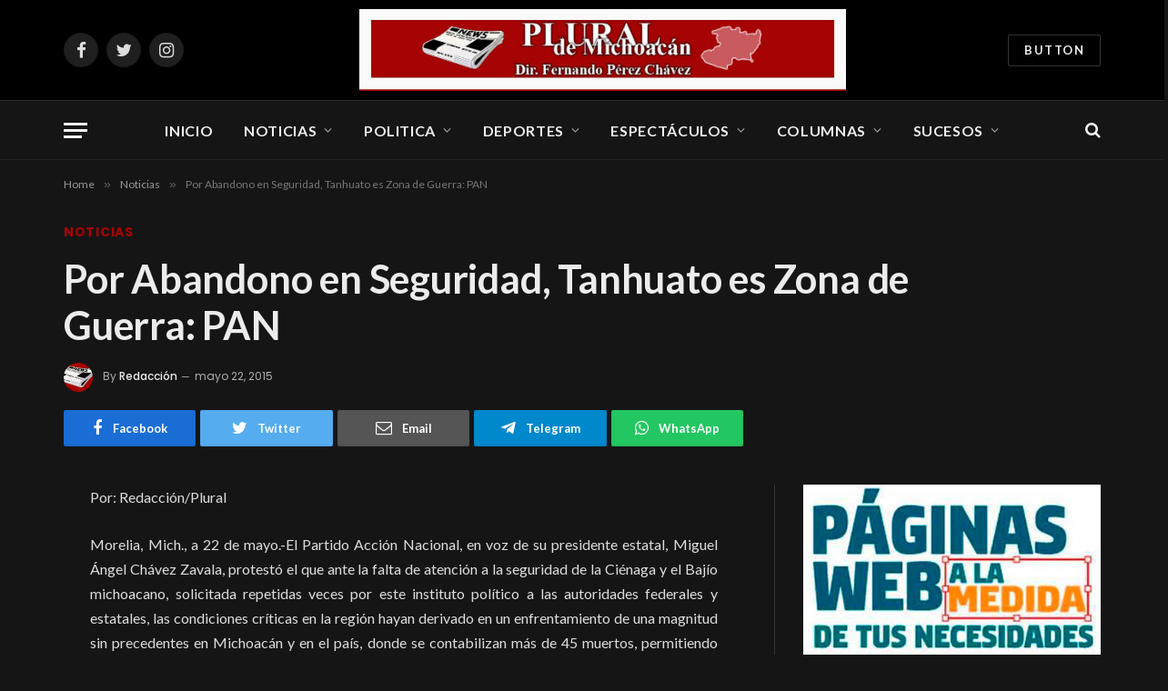

--- FILE ---
content_type: text/html; charset=UTF-8
request_url: https://pluraldemichoacan.com/por-abandono-en-seguridad-tanhuato-es-zona-de-guerra-pan/
body_size: 16264
content:

<!DOCTYPE html>
<html lang="es" class="s-dark site-s-dark">

<head>

	<meta charset="UTF-8" />
	<meta name="viewport" content="width=device-width, initial-scale=1" />
	<title>Por Abandono en Seguridad, Tanhuato es Zona de Guerra: PAN &#8211; Plural de Michoacán</title><link rel="preload" as="font" href="https://pluraldemichoacan.com/wp-content/themes/smart-mag/css/icons/fonts/ts-icons.woff2?v2.2" type="font/woff2" crossorigin="anonymous" />
<meta name='robots' content='max-image-preview:large' />
	<style>img:is([sizes="auto" i], [sizes^="auto," i]) { contain-intrinsic-size: 3000px 1500px }</style>
	<link rel='dns-prefetch' href='//stats.wp.com' />
<link rel='dns-prefetch' href='//fonts.googleapis.com' />
<link rel="alternate" type="application/rss+xml" title="Plural de Michoacán &raquo; Feed" href="https://pluraldemichoacan.com/feed/" />
<link rel="alternate" type="application/rss+xml" title="Plural de Michoacán &raquo; RSS de los comentarios" href="https://pluraldemichoacan.com/comments/feed/" />
<link rel="alternate" type="application/rss+xml" title="Plural de Michoacán &raquo; Por Abandono en Seguridad, Tanhuato es Zona de Guerra: PAN RSS de los comentarios" href="https://pluraldemichoacan.com/por-abandono-en-seguridad-tanhuato-es-zona-de-guerra-pan/feed/" />
<script type="text/javascript">
/* <![CDATA[ */
window._wpemojiSettings = {"baseUrl":"https:\/\/s.w.org\/images\/core\/emoji\/16.0.1\/72x72\/","ext":".png","svgUrl":"https:\/\/s.w.org\/images\/core\/emoji\/16.0.1\/svg\/","svgExt":".svg","source":{"concatemoji":"https:\/\/pluraldemichoacan.com\/wp-includes\/js\/wp-emoji-release.min.js?ver=6.8.3"}};
/*! This file is auto-generated */
!function(s,n){var o,i,e;function c(e){try{var t={supportTests:e,timestamp:(new Date).valueOf()};sessionStorage.setItem(o,JSON.stringify(t))}catch(e){}}function p(e,t,n){e.clearRect(0,0,e.canvas.width,e.canvas.height),e.fillText(t,0,0);var t=new Uint32Array(e.getImageData(0,0,e.canvas.width,e.canvas.height).data),a=(e.clearRect(0,0,e.canvas.width,e.canvas.height),e.fillText(n,0,0),new Uint32Array(e.getImageData(0,0,e.canvas.width,e.canvas.height).data));return t.every(function(e,t){return e===a[t]})}function u(e,t){e.clearRect(0,0,e.canvas.width,e.canvas.height),e.fillText(t,0,0);for(var n=e.getImageData(16,16,1,1),a=0;a<n.data.length;a++)if(0!==n.data[a])return!1;return!0}function f(e,t,n,a){switch(t){case"flag":return n(e,"\ud83c\udff3\ufe0f\u200d\u26a7\ufe0f","\ud83c\udff3\ufe0f\u200b\u26a7\ufe0f")?!1:!n(e,"\ud83c\udde8\ud83c\uddf6","\ud83c\udde8\u200b\ud83c\uddf6")&&!n(e,"\ud83c\udff4\udb40\udc67\udb40\udc62\udb40\udc65\udb40\udc6e\udb40\udc67\udb40\udc7f","\ud83c\udff4\u200b\udb40\udc67\u200b\udb40\udc62\u200b\udb40\udc65\u200b\udb40\udc6e\u200b\udb40\udc67\u200b\udb40\udc7f");case"emoji":return!a(e,"\ud83e\udedf")}return!1}function g(e,t,n,a){var r="undefined"!=typeof WorkerGlobalScope&&self instanceof WorkerGlobalScope?new OffscreenCanvas(300,150):s.createElement("canvas"),o=r.getContext("2d",{willReadFrequently:!0}),i=(o.textBaseline="top",o.font="600 32px Arial",{});return e.forEach(function(e){i[e]=t(o,e,n,a)}),i}function t(e){var t=s.createElement("script");t.src=e,t.defer=!0,s.head.appendChild(t)}"undefined"!=typeof Promise&&(o="wpEmojiSettingsSupports",i=["flag","emoji"],n.supports={everything:!0,everythingExceptFlag:!0},e=new Promise(function(e){s.addEventListener("DOMContentLoaded",e,{once:!0})}),new Promise(function(t){var n=function(){try{var e=JSON.parse(sessionStorage.getItem(o));if("object"==typeof e&&"number"==typeof e.timestamp&&(new Date).valueOf()<e.timestamp+604800&&"object"==typeof e.supportTests)return e.supportTests}catch(e){}return null}();if(!n){if("undefined"!=typeof Worker&&"undefined"!=typeof OffscreenCanvas&&"undefined"!=typeof URL&&URL.createObjectURL&&"undefined"!=typeof Blob)try{var e="postMessage("+g.toString()+"("+[JSON.stringify(i),f.toString(),p.toString(),u.toString()].join(",")+"));",a=new Blob([e],{type:"text/javascript"}),r=new Worker(URL.createObjectURL(a),{name:"wpTestEmojiSupports"});return void(r.onmessage=function(e){c(n=e.data),r.terminate(),t(n)})}catch(e){}c(n=g(i,f,p,u))}t(n)}).then(function(e){for(var t in e)n.supports[t]=e[t],n.supports.everything=n.supports.everything&&n.supports[t],"flag"!==t&&(n.supports.everythingExceptFlag=n.supports.everythingExceptFlag&&n.supports[t]);n.supports.everythingExceptFlag=n.supports.everythingExceptFlag&&!n.supports.flag,n.DOMReady=!1,n.readyCallback=function(){n.DOMReady=!0}}).then(function(){return e}).then(function(){var e;n.supports.everything||(n.readyCallback(),(e=n.source||{}).concatemoji?t(e.concatemoji):e.wpemoji&&e.twemoji&&(t(e.twemoji),t(e.wpemoji)))}))}((window,document),window._wpemojiSettings);
/* ]]> */
</script>
<style id='wp-emoji-styles-inline-css' type='text/css'>

	img.wp-smiley, img.emoji {
		display: inline !important;
		border: none !important;
		box-shadow: none !important;
		height: 1em !important;
		width: 1em !important;
		margin: 0 0.07em !important;
		vertical-align: -0.1em !important;
		background: none !important;
		padding: 0 !important;
	}
</style>
<link rel='stylesheet' id='wp-block-library-css' href='https://pluraldemichoacan.com/wp-includes/css/dist/block-library/style.min.css?ver=6.8.3' type='text/css' media='all' />
<style id='classic-theme-styles-inline-css' type='text/css'>
/*! This file is auto-generated */
.wp-block-button__link{color:#fff;background-color:#32373c;border-radius:9999px;box-shadow:none;text-decoration:none;padding:calc(.667em + 2px) calc(1.333em + 2px);font-size:1.125em}.wp-block-file__button{background:#32373c;color:#fff;text-decoration:none}
</style>
<link rel='stylesheet' id='mediaelement-css' href='https://pluraldemichoacan.com/wp-includes/js/mediaelement/mediaelementplayer-legacy.min.css?ver=4.2.17' type='text/css' media='all' />
<link rel='stylesheet' id='wp-mediaelement-css' href='https://pluraldemichoacan.com/wp-includes/js/mediaelement/wp-mediaelement.min.css?ver=6.8.3' type='text/css' media='all' />
<style id='jetpack-sharing-buttons-style-inline-css' type='text/css'>
.jetpack-sharing-buttons__services-list{display:flex;flex-direction:row;flex-wrap:wrap;gap:0;list-style-type:none;margin:5px;padding:0}.jetpack-sharing-buttons__services-list.has-small-icon-size{font-size:12px}.jetpack-sharing-buttons__services-list.has-normal-icon-size{font-size:16px}.jetpack-sharing-buttons__services-list.has-large-icon-size{font-size:24px}.jetpack-sharing-buttons__services-list.has-huge-icon-size{font-size:36px}@media print{.jetpack-sharing-buttons__services-list{display:none!important}}.editor-styles-wrapper .wp-block-jetpack-sharing-buttons{gap:0;padding-inline-start:0}ul.jetpack-sharing-buttons__services-list.has-background{padding:1.25em 2.375em}
</style>
<style id='global-styles-inline-css' type='text/css'>
:root{--wp--preset--aspect-ratio--square: 1;--wp--preset--aspect-ratio--4-3: 4/3;--wp--preset--aspect-ratio--3-4: 3/4;--wp--preset--aspect-ratio--3-2: 3/2;--wp--preset--aspect-ratio--2-3: 2/3;--wp--preset--aspect-ratio--16-9: 16/9;--wp--preset--aspect-ratio--9-16: 9/16;--wp--preset--color--black: #000000;--wp--preset--color--cyan-bluish-gray: #abb8c3;--wp--preset--color--white: #ffffff;--wp--preset--color--pale-pink: #f78da7;--wp--preset--color--vivid-red: #cf2e2e;--wp--preset--color--luminous-vivid-orange: #ff6900;--wp--preset--color--luminous-vivid-amber: #fcb900;--wp--preset--color--light-green-cyan: #7bdcb5;--wp--preset--color--vivid-green-cyan: #00d084;--wp--preset--color--pale-cyan-blue: #8ed1fc;--wp--preset--color--vivid-cyan-blue: #0693e3;--wp--preset--color--vivid-purple: #9b51e0;--wp--preset--gradient--vivid-cyan-blue-to-vivid-purple: linear-gradient(135deg,rgba(6,147,227,1) 0%,rgb(155,81,224) 100%);--wp--preset--gradient--light-green-cyan-to-vivid-green-cyan: linear-gradient(135deg,rgb(122,220,180) 0%,rgb(0,208,130) 100%);--wp--preset--gradient--luminous-vivid-amber-to-luminous-vivid-orange: linear-gradient(135deg,rgba(252,185,0,1) 0%,rgba(255,105,0,1) 100%);--wp--preset--gradient--luminous-vivid-orange-to-vivid-red: linear-gradient(135deg,rgba(255,105,0,1) 0%,rgb(207,46,46) 100%);--wp--preset--gradient--very-light-gray-to-cyan-bluish-gray: linear-gradient(135deg,rgb(238,238,238) 0%,rgb(169,184,195) 100%);--wp--preset--gradient--cool-to-warm-spectrum: linear-gradient(135deg,rgb(74,234,220) 0%,rgb(151,120,209) 20%,rgb(207,42,186) 40%,rgb(238,44,130) 60%,rgb(251,105,98) 80%,rgb(254,248,76) 100%);--wp--preset--gradient--blush-light-purple: linear-gradient(135deg,rgb(255,206,236) 0%,rgb(152,150,240) 100%);--wp--preset--gradient--blush-bordeaux: linear-gradient(135deg,rgb(254,205,165) 0%,rgb(254,45,45) 50%,rgb(107,0,62) 100%);--wp--preset--gradient--luminous-dusk: linear-gradient(135deg,rgb(255,203,112) 0%,rgb(199,81,192) 50%,rgb(65,88,208) 100%);--wp--preset--gradient--pale-ocean: linear-gradient(135deg,rgb(255,245,203) 0%,rgb(182,227,212) 50%,rgb(51,167,181) 100%);--wp--preset--gradient--electric-grass: linear-gradient(135deg,rgb(202,248,128) 0%,rgb(113,206,126) 100%);--wp--preset--gradient--midnight: linear-gradient(135deg,rgb(2,3,129) 0%,rgb(40,116,252) 100%);--wp--preset--font-size--small: 13px;--wp--preset--font-size--medium: 20px;--wp--preset--font-size--large: 36px;--wp--preset--font-size--x-large: 42px;--wp--preset--spacing--20: 0.44rem;--wp--preset--spacing--30: 0.67rem;--wp--preset--spacing--40: 1rem;--wp--preset--spacing--50: 1.5rem;--wp--preset--spacing--60: 2.25rem;--wp--preset--spacing--70: 3.38rem;--wp--preset--spacing--80: 5.06rem;--wp--preset--shadow--natural: 6px 6px 9px rgba(0, 0, 0, 0.2);--wp--preset--shadow--deep: 12px 12px 50px rgba(0, 0, 0, 0.4);--wp--preset--shadow--sharp: 6px 6px 0px rgba(0, 0, 0, 0.2);--wp--preset--shadow--outlined: 6px 6px 0px -3px rgba(255, 255, 255, 1), 6px 6px rgba(0, 0, 0, 1);--wp--preset--shadow--crisp: 6px 6px 0px rgba(0, 0, 0, 1);}:where(.is-layout-flex){gap: 0.5em;}:where(.is-layout-grid){gap: 0.5em;}body .is-layout-flex{display: flex;}.is-layout-flex{flex-wrap: wrap;align-items: center;}.is-layout-flex > :is(*, div){margin: 0;}body .is-layout-grid{display: grid;}.is-layout-grid > :is(*, div){margin: 0;}:where(.wp-block-columns.is-layout-flex){gap: 2em;}:where(.wp-block-columns.is-layout-grid){gap: 2em;}:where(.wp-block-post-template.is-layout-flex){gap: 1.25em;}:where(.wp-block-post-template.is-layout-grid){gap: 1.25em;}.has-black-color{color: var(--wp--preset--color--black) !important;}.has-cyan-bluish-gray-color{color: var(--wp--preset--color--cyan-bluish-gray) !important;}.has-white-color{color: var(--wp--preset--color--white) !important;}.has-pale-pink-color{color: var(--wp--preset--color--pale-pink) !important;}.has-vivid-red-color{color: var(--wp--preset--color--vivid-red) !important;}.has-luminous-vivid-orange-color{color: var(--wp--preset--color--luminous-vivid-orange) !important;}.has-luminous-vivid-amber-color{color: var(--wp--preset--color--luminous-vivid-amber) !important;}.has-light-green-cyan-color{color: var(--wp--preset--color--light-green-cyan) !important;}.has-vivid-green-cyan-color{color: var(--wp--preset--color--vivid-green-cyan) !important;}.has-pale-cyan-blue-color{color: var(--wp--preset--color--pale-cyan-blue) !important;}.has-vivid-cyan-blue-color{color: var(--wp--preset--color--vivid-cyan-blue) !important;}.has-vivid-purple-color{color: var(--wp--preset--color--vivid-purple) !important;}.has-black-background-color{background-color: var(--wp--preset--color--black) !important;}.has-cyan-bluish-gray-background-color{background-color: var(--wp--preset--color--cyan-bluish-gray) !important;}.has-white-background-color{background-color: var(--wp--preset--color--white) !important;}.has-pale-pink-background-color{background-color: var(--wp--preset--color--pale-pink) !important;}.has-vivid-red-background-color{background-color: var(--wp--preset--color--vivid-red) !important;}.has-luminous-vivid-orange-background-color{background-color: var(--wp--preset--color--luminous-vivid-orange) !important;}.has-luminous-vivid-amber-background-color{background-color: var(--wp--preset--color--luminous-vivid-amber) !important;}.has-light-green-cyan-background-color{background-color: var(--wp--preset--color--light-green-cyan) !important;}.has-vivid-green-cyan-background-color{background-color: var(--wp--preset--color--vivid-green-cyan) !important;}.has-pale-cyan-blue-background-color{background-color: var(--wp--preset--color--pale-cyan-blue) !important;}.has-vivid-cyan-blue-background-color{background-color: var(--wp--preset--color--vivid-cyan-blue) !important;}.has-vivid-purple-background-color{background-color: var(--wp--preset--color--vivid-purple) !important;}.has-black-border-color{border-color: var(--wp--preset--color--black) !important;}.has-cyan-bluish-gray-border-color{border-color: var(--wp--preset--color--cyan-bluish-gray) !important;}.has-white-border-color{border-color: var(--wp--preset--color--white) !important;}.has-pale-pink-border-color{border-color: var(--wp--preset--color--pale-pink) !important;}.has-vivid-red-border-color{border-color: var(--wp--preset--color--vivid-red) !important;}.has-luminous-vivid-orange-border-color{border-color: var(--wp--preset--color--luminous-vivid-orange) !important;}.has-luminous-vivid-amber-border-color{border-color: var(--wp--preset--color--luminous-vivid-amber) !important;}.has-light-green-cyan-border-color{border-color: var(--wp--preset--color--light-green-cyan) !important;}.has-vivid-green-cyan-border-color{border-color: var(--wp--preset--color--vivid-green-cyan) !important;}.has-pale-cyan-blue-border-color{border-color: var(--wp--preset--color--pale-cyan-blue) !important;}.has-vivid-cyan-blue-border-color{border-color: var(--wp--preset--color--vivid-cyan-blue) !important;}.has-vivid-purple-border-color{border-color: var(--wp--preset--color--vivid-purple) !important;}.has-vivid-cyan-blue-to-vivid-purple-gradient-background{background: var(--wp--preset--gradient--vivid-cyan-blue-to-vivid-purple) !important;}.has-light-green-cyan-to-vivid-green-cyan-gradient-background{background: var(--wp--preset--gradient--light-green-cyan-to-vivid-green-cyan) !important;}.has-luminous-vivid-amber-to-luminous-vivid-orange-gradient-background{background: var(--wp--preset--gradient--luminous-vivid-amber-to-luminous-vivid-orange) !important;}.has-luminous-vivid-orange-to-vivid-red-gradient-background{background: var(--wp--preset--gradient--luminous-vivid-orange-to-vivid-red) !important;}.has-very-light-gray-to-cyan-bluish-gray-gradient-background{background: var(--wp--preset--gradient--very-light-gray-to-cyan-bluish-gray) !important;}.has-cool-to-warm-spectrum-gradient-background{background: var(--wp--preset--gradient--cool-to-warm-spectrum) !important;}.has-blush-light-purple-gradient-background{background: var(--wp--preset--gradient--blush-light-purple) !important;}.has-blush-bordeaux-gradient-background{background: var(--wp--preset--gradient--blush-bordeaux) !important;}.has-luminous-dusk-gradient-background{background: var(--wp--preset--gradient--luminous-dusk) !important;}.has-pale-ocean-gradient-background{background: var(--wp--preset--gradient--pale-ocean) !important;}.has-electric-grass-gradient-background{background: var(--wp--preset--gradient--electric-grass) !important;}.has-midnight-gradient-background{background: var(--wp--preset--gradient--midnight) !important;}.has-small-font-size{font-size: var(--wp--preset--font-size--small) !important;}.has-medium-font-size{font-size: var(--wp--preset--font-size--medium) !important;}.has-large-font-size{font-size: var(--wp--preset--font-size--large) !important;}.has-x-large-font-size{font-size: var(--wp--preset--font-size--x-large) !important;}
:where(.wp-block-post-template.is-layout-flex){gap: 1.25em;}:where(.wp-block-post-template.is-layout-grid){gap: 1.25em;}
:where(.wp-block-columns.is-layout-flex){gap: 2em;}:where(.wp-block-columns.is-layout-grid){gap: 2em;}
:root :where(.wp-block-pullquote){font-size: 1.5em;line-height: 1.6;}
</style>
<link rel='stylesheet' id='smartmag-core-css' href='https://pluraldemichoacan.com/wp-content/themes/smart-mag/style.css?ver=7.1.0' type='text/css' media='all' />
<style id='smartmag-core-inline-css' type='text/css'>
:root { --c-main: #a60304;
--c-main-rgb: 166,3,4;
--text-font: "Lato", system-ui, -apple-system, "Segoe UI", Arial, sans-serif;
--body-font: "Lato", system-ui, -apple-system, "Segoe UI", Arial, sans-serif;
--title-size-xs: 15px;
--main-width: 1140px; }
.smart-head-main { --c-shadow: rgba(10,10,10,0.03); }
.smart-head-main .smart-head-bot { --head-h: 66px; border-bottom-width: 1px; border-bottom-color: #e2e2e2; }
.s-dark .smart-head-main .smart-head-bot,
.smart-head-main .s-dark.smart-head-bot { border-bottom-color: #222222; }
.navigation-main .menu > li > a { font-size: 16px; font-weight: bold; letter-spacing: 0.04em; }
.s-light .navigation { --c-nav-blip: #565656; }
.post-meta { font-family: "Poppins", system-ui, -apple-system, "Segoe UI", Arial, sans-serif; }
.cat-labels .category { font-family: "Poppins", system-ui, -apple-system, "Segoe UI", Arial, sans-serif; }
.block-head .heading { font-family: "Poppins", system-ui, -apple-system, "Segoe UI", Arial, sans-serif; }
.block-head-c .heading { font-weight: 600; }
.block-head-c { --line-weight: 3px; --border-weight: 2px; }
.entry-content { font-size: 16px; }
.post-share-float .service { margin-bottom: 7px; }
@media (min-width: 940px) and (max-width: 1200px) { .navigation-main .menu > li > a { font-size: calc(10px + (16px - 10px) * .7); } }


</style>
<link rel='stylesheet' id='magnific-popup-css' href='https://pluraldemichoacan.com/wp-content/themes/smart-mag/css/lightbox.css?ver=7.1.0' type='text/css' media='all' />
<link rel='stylesheet' id='smartmag-icons-css' href='https://pluraldemichoacan.com/wp-content/themes/smart-mag/css/icons/icons.css?ver=7.1.0' type='text/css' media='all' />
<link rel='stylesheet' id='smartmag-gfonts-custom-css' href='https://fonts.googleapis.com/css?family=Lato%3A400%2C500%2C600%2C700%7CPoppins%3A400%2C500%2C600%2C700&#038;display=swap' type='text/css' media='all' />
<script type="text/javascript" src="https://pluraldemichoacan.com/wp-includes/js/jquery/jquery.min.js?ver=3.7.1" id="jquery-core-js"></script>
<script type="text/javascript" src="https://pluraldemichoacan.com/wp-includes/js/jquery/jquery-migrate.min.js?ver=3.4.1" id="jquery-migrate-js"></script>
<link rel="https://api.w.org/" href="https://pluraldemichoacan.com/wp-json/" /><link rel="alternate" title="JSON" type="application/json" href="https://pluraldemichoacan.com/wp-json/wp/v2/posts/4169" /><link rel="EditURI" type="application/rsd+xml" title="RSD" href="https://pluraldemichoacan.com/xmlrpc.php?rsd" />
<link rel="canonical" href="https://pluraldemichoacan.com/por-abandono-en-seguridad-tanhuato-es-zona-de-guerra-pan/" />
<link rel='shortlink' href='https://pluraldemichoacan.com/?p=4169' />
<link rel="alternate" title="oEmbed (JSON)" type="application/json+oembed" href="https://pluraldemichoacan.com/wp-json/oembed/1.0/embed?url=https%3A%2F%2Fpluraldemichoacan.com%2Fpor-abandono-en-seguridad-tanhuato-es-zona-de-guerra-pan%2F" />
<link rel="alternate" title="oEmbed (XML)" type="text/xml+oembed" href="https://pluraldemichoacan.com/wp-json/oembed/1.0/embed?url=https%3A%2F%2Fpluraldemichoacan.com%2Fpor-abandono-en-seguridad-tanhuato-es-zona-de-guerra-pan%2F&#038;format=xml" />
<!-- OG TAGS -->
<meta property="og:site_name" content="Plural de Michoacán">
<meta property="fb:admins" content="">
<meta property="og:title" content="Por Abandono en Seguridad, Tanhuato es Zona de Guerra: PAN |  Plural de Michoacán">
<meta property="og:description" content="Por: Redacción/Plural Morelia, Mich., a 22 de mayo.-El Partido Acción Nacional, en voz de su presidente estatal, Miguel Ángel Chávez Zavala, protestó el que ante la falta de atención a la seguridad de la Ciénaga y el Bajío michoacano, solicitada repetidas veces por este instituto político a las autoridades federales y estatales, las condiciones críticas">
<meta property="og:url" content="https://pluraldemichoacan.com/por-abandono-en-seguridad-tanhuato-es-zona-de-guerra-pan/">
<meta property="og:type" content="article">
<meta property="og:image" content="https://pluraldemichoacan.com/wp-content/uploads/2025/11/favicon.png">
<meta property="article:section" content="Noticias">
<meta property="article:publisher" content="https://www.facebook.com/facebook">
	<style>img#wpstats{display:none}</style>
		
		<script>
		var BunyadSchemeKey = 'bunyad-scheme';
		(() => {
			const d = document.documentElement;
			const c = d.classList;
			const scheme = localStorage.getItem(BunyadSchemeKey);
			if (scheme) {
				d.dataset.origClass = c;
				scheme === 'dark' ? c.remove('s-light', 'site-s-light') : c.remove('s-dark', 'site-s-dark');
				c.add('site-s-' + scheme, 's-' + scheme);
			}
		})();
		</script>
		<meta name="generator" content="Elementor 3.33.1; features: e_font_icon_svg, additional_custom_breakpoints; settings: css_print_method-external, google_font-enabled, font_display-swap">
			<style>
				.e-con.e-parent:nth-of-type(n+4):not(.e-lazyloaded):not(.e-no-lazyload),
				.e-con.e-parent:nth-of-type(n+4):not(.e-lazyloaded):not(.e-no-lazyload) * {
					background-image: none !important;
				}
				@media screen and (max-height: 1024px) {
					.e-con.e-parent:nth-of-type(n+3):not(.e-lazyloaded):not(.e-no-lazyload),
					.e-con.e-parent:nth-of-type(n+3):not(.e-lazyloaded):not(.e-no-lazyload) * {
						background-image: none !important;
					}
				}
				@media screen and (max-height: 640px) {
					.e-con.e-parent:nth-of-type(n+2):not(.e-lazyloaded):not(.e-no-lazyload),
					.e-con.e-parent:nth-of-type(n+2):not(.e-lazyloaded):not(.e-no-lazyload) * {
						background-image: none !important;
					}
				}
			</style>
			<link rel="icon" href="https://pluraldemichoacan.com/wp-content/uploads/2026/01/cropped-favicon_plural-32x32.png" sizes="32x32" />
<link rel="icon" href="https://pluraldemichoacan.com/wp-content/uploads/2026/01/cropped-favicon_plural-192x192.png" sizes="192x192" />
<link rel="apple-touch-icon" href="https://pluraldemichoacan.com/wp-content/uploads/2026/01/cropped-favicon_plural-180x180.png" />
<meta name="msapplication-TileImage" content="https://pluraldemichoacan.com/wp-content/uploads/2026/01/cropped-favicon_plural-270x270.png" />


</head>

<body class="wp-singular post-template-default single single-post postid-4169 single-format-standard wp-theme-smart-mag right-sidebar post-layout-large-image post-cat-3 has-lb has-lb-sm has-sb-sep layout-normal elementor-default elementor-kit-101773">



<div class="main-wrap">

	
<div class="off-canvas-backdrop"></div>
<div class="mobile-menu-container off-canvas" id="off-canvas">

	<div class="off-canvas-head">
		<a href="#" class="close"><i class="tsi tsi-times"></i></a>

		<div class="ts-logo">
			<img class="logo-mobile logo-image logo-image-dark" src="https://pluraldemichoacan.com/wp-content/uploads/2025/07/logo-plural-de-michoacan.jpg" width="621" height="105" alt="Plural de Michoacán"/><img class="logo-mobile logo-image" src="https://pluraldemichoacan.com/wp-content/uploads/2025/07/logo-plural-de-michoacan.jpg" width="621" height="105" alt="Plural de Michoacán"/>		</div>
	</div>

	<div class="off-canvas-content">

		
			<ul id="menu-main-menu" class="mobile-menu"><li id="menu-item-101949" class="menu-item menu-item-type-post_type menu-item-object-page menu-item-home menu-item-101949"><a href="https://pluraldemichoacan.com/">Inicio</a></li>
<li id="menu-item-101889" class="menu-item menu-item-type-taxonomy menu-item-object-category current-post-ancestor current-menu-parent current-post-parent menu-item-101889"><a href="https://pluraldemichoacan.com/category/noticias/">Noticias</a></li>
<li id="menu-item-101915" class="menu-item menu-item-type-taxonomy menu-item-object-category menu-item-101915"><a href="https://pluraldemichoacan.com/category/politica/">Politica</a></li>
<li id="menu-item-101911" class="menu-item menu-item-type-taxonomy menu-item-object-category menu-item-101911"><a href="https://pluraldemichoacan.com/category/deportes/">Deportes</a></li>
<li id="menu-item-101913" class="menu-item menu-item-type-taxonomy menu-item-object-category menu-item-101913"><a href="https://pluraldemichoacan.com/category/espectaculos/">Espectáculos</a></li>
<li id="menu-item-101910" class="menu-item menu-item-type-taxonomy menu-item-object-category menu-item-101910"><a href="https://pluraldemichoacan.com/category/columnas/">Columnas</a></li>
<li id="menu-item-101916" class="menu-item menu-item-type-taxonomy menu-item-object-category menu-item-101916"><a href="https://pluraldemichoacan.com/category/sucesos/">Sucesos</a></li>
</ul>
		
					<div class="off-canvas-widgets">
				<div id="media_image-3" class="widget widget_media_image"><img width="300" height="87" src="[data-uri]" class="image wp-image-6  attachment-full size-full lazyload" alt="" style="max-width: 100%; height: auto;" decoding="async" sizes="(max-width: 300px) 100vw, 300px" data-srcset="https://pluraldemichoacan.com/wp-content/uploads/2025/07/logo-footer-pluraldemichoacan.png 300w, https://pluraldemichoacan.com/wp-content/uploads/2025/07/logo-footer-pluraldemichoacan-150x44.png 150w" data-src="https://pluraldemichoacan.com/wp-content/uploads/2025/07/logo-footer-pluraldemichoacan.png" /></div>			</div>
		
		
		<div class="spc-social spc-social-b smart-head-social">
		
			
				<a href="https://www.facebook.com/pluraldemichoacan" class="link s-facebook" target="_blank" rel="noopener">
					<i class="icon tsi tsi-facebook"></i>
					<span class="visuallyhidden">Facebook</span>
				</a>
									
			
		</div>

		
	</div>

</div>
<div class="smart-head smart-head-b smart-head-main" id="smart-head" data-sticky="auto" data-sticky-type="smart">
	
	<div class="smart-head-row smart-head-mid smart-head-row-3 s-dark smart-head-row-full">

		<div class="inner wrap">

							
				<div class="items items-left ">
				
		<div class="spc-social spc-social-b smart-head-social">
		
			
				<a href="https://www.facebook.com/pluraldemichoacan" class="link s-facebook" target="_blank" rel="noopener">
					<i class="icon tsi tsi-facebook"></i>
					<span class="visuallyhidden">Facebook</span>
				</a>
									
			
				<a href="#" class="link s-twitter" target="_blank" rel="noopener">
					<i class="icon tsi tsi-twitter"></i>
					<span class="visuallyhidden">Twitter</span>
				</a>
									
			
				<a href="#" class="link s-instagram" target="_blank" rel="noopener">
					<i class="icon tsi tsi-instagram"></i>
					<span class="visuallyhidden">Instagram</span>
				</a>
									
			
		</div>

						</div>

							
				<div class="items items-center ">
					<a href="https://pluraldemichoacan.com/" title="Plural de Michoacán" rel="home" class="logo-link ts-logo logo-is-image">
		<span>
			
				
					<img src="https://pluraldemichoacan.com/wp-content/uploads/2025/07/logo-plural-de-michoacan.jpg" class="logo-image logo-image-dark" alt="Plural de Michoacán" width="1242" height="209"/><img src="https://pluraldemichoacan.com/wp-content/uploads/2025/07/logo-plural-de-michoacan.jpg" class="logo-image" alt="Plural de Michoacán" width="1242" height="209"/>
									 
					</span>
	</a>				</div>

							
				<div class="items items-right ">
				
	<a href="#" class="ts-button ts-button-alt ts-button1">
		Button	</a>
				</div>

						
		</div>
	</div>

	
	<div class="smart-head-row smart-head-bot smart-head-row-3 is-light has-center-nav smart-head-row-full">

		<div class="inner wrap">

							
				<div class="items items-left ">
				
<button class="offcanvas-toggle has-icon" type="button" aria-label="Menu">
	<span class="hamburger-icon hamburger-icon-a">
		<span class="inner"></span>
	</span>
</button>				</div>

							
				<div class="items items-center ">
					<div class="nav-wrap">
		<nav class="navigation navigation-main nav-hov-a">
			<ul id="menu-main-menu-1" class="menu"><li class="menu-item menu-item-type-post_type menu-item-object-page menu-item-home menu-item-101949"><a href="https://pluraldemichoacan.com/">Inicio</a></li>
<li class="menu-item menu-item-type-taxonomy menu-item-object-category current-post-ancestor current-menu-parent current-post-parent menu-cat-3 menu-item-has-children item-mega-menu menu-item-101889"><a href="https://pluraldemichoacan.com/category/noticias/">Noticias</a>
<div class="sub-menu mega-menu mega-menu-a wrap">

		
	
	<section class="column recent-posts" data-columns="5">
					<div class="posts" data-id="3">

						<section class="block-wrap block-grid mb-none" data-id="1">

				
			<div class="block-content">
					
	<div class="loop loop-grid loop-grid-sm grid grid-5 md:grid-2 xs:grid-1">

					
<article class="l-post  grid-sm-post grid-post">

	
			<div class="media">

		
			<a href="https://pluraldemichoacan.com/francia-alemania-noruega-y-suecia-envian-tropas-a-groenlandia-para-evitar-anexion-a-eu/" class="image-link media-ratio ratio-16-9" title="Francia, Alemania, Noruega y Suecia Envian Tropas a Groenlandia Para Evitar Anexión a EU"><span data-bgsrc="https://pluraldemichoacan.com/wp-content/uploads/2026/01/1engre.png" class="img bg-cover wp-post-image attachment-large size-large lazyload"></span></a>			
			
			
			
		
		</div>
	

	
		<div class="content">

			<div class="post-meta post-meta-a has-below"><h2 class="is-title post-title"><a href="https://pluraldemichoacan.com/francia-alemania-noruega-y-suecia-envian-tropas-a-groenlandia-para-evitar-anexion-a-eu/">Francia, Alemania, Noruega y Suecia Envian Tropas a Groenlandia Para Evitar Anexión a EU</a></h2><div class="post-meta-items meta-below"><span class="meta-item date"><span class="date-link"><time class="post-date" datetime="2026-01-14T21:19:56-06:00">enero 14, 2026</time></span></span></div></div>			
			
			
		</div>

	
</article>					
<article class="l-post  grid-sm-post grid-post">

	
			<div class="media">

		
			<a href="https://pluraldemichoacan.com/refuerza-secretaria-de-servicios-publicos-el-cuidad-de-espacios-publicos-de-morelia/" class="image-link media-ratio ratio-16-9" title="Refuerza Secretaría de Servicios Públicos el Cuidad de Espacios Públicos de Morelia"><span data-bgsrc="https://pluraldemichoacan.com/wp-content/uploads/2026/01/1espap-450x282.png" class="img bg-cover wp-post-image attachment-bunyad-medium size-bunyad-medium lazyload" data-bgset="https://pluraldemichoacan.com/wp-content/uploads/2026/01/1espap-450x282.png 450w, https://pluraldemichoacan.com/wp-content/uploads/2026/01/1espap.png 488w" data-sizes="(max-width: 358px) 100vw, 358px"></span></a>			
			
			
			
		
		</div>
	

	
		<div class="content">

			<div class="post-meta post-meta-a has-below"><h2 class="is-title post-title"><a href="https://pluraldemichoacan.com/refuerza-secretaria-de-servicios-publicos-el-cuidad-de-espacios-publicos-de-morelia/">Refuerza Secretaría de Servicios Públicos el Cuidad de Espacios Públicos de Morelia</a></h2><div class="post-meta-items meta-below"><span class="meta-item date"><span class="date-link"><time class="post-date" datetime="2026-01-13T19:36:36-06:00">enero 13, 2026</time></span></span></div></div>			
			
			
		</div>

	
</article>					
<article class="l-post  grid-sm-post grid-post">

	
			<div class="media">

		
			<a href="https://pluraldemichoacan.com/tmec-es-irrelevante-para-eu-trump/" class="image-link media-ratio ratio-16-9" title="TMEC es Irrelevante Para EU: Trump"><span data-bgsrc="https://pluraldemichoacan.com/wp-content/uploads/2026/01/1tecm-450x201.png" class="img bg-cover wp-post-image attachment-bunyad-medium size-bunyad-medium lazyload" data-bgset="https://pluraldemichoacan.com/wp-content/uploads/2026/01/1tecm-450x201.png 450w, https://pluraldemichoacan.com/wp-content/uploads/2026/01/1tecm.png 516w" data-sizes="(max-width: 358px) 100vw, 358px"></span></a>			
			
			
			
		
		</div>
	

	
		<div class="content">

			<div class="post-meta post-meta-a has-below"><h2 class="is-title post-title"><a href="https://pluraldemichoacan.com/tmec-es-irrelevante-para-eu-trump/">TMEC es Irrelevante Para EU: Trump</a></h2><div class="post-meta-items meta-below"><span class="meta-item date"><span class="date-link"><time class="post-date" datetime="2026-01-13T19:12:30-06:00">enero 13, 2026</time></span></span></div></div>			
			
			
		</div>

	
</article>					
<article class="l-post  grid-sm-post grid-post">

	
			<div class="media">

		
			<a href="https://pluraldemichoacan.com/gobierno-de-alfonso-martinez-fortalece-la-educacion-en-morelia/" class="image-link media-ratio ratio-16-9" title="Gobierno de Alfonso Martínez Fortalece la Educación en Morelia"><span data-bgsrc="https://pluraldemichoacan.com/wp-content/uploads/2026/01/1efige.png" class="img bg-cover wp-post-image attachment-large size-large lazyload"></span></a>			
			
			
			
		
		</div>
	

	
		<div class="content">

			<div class="post-meta post-meta-a has-below"><h2 class="is-title post-title"><a href="https://pluraldemichoacan.com/gobierno-de-alfonso-martinez-fortalece-la-educacion-en-morelia/">Gobierno de Alfonso Martínez Fortalece la Educación en Morelia</a></h2><div class="post-meta-items meta-below"><span class="meta-item date"><span class="date-link"><time class="post-date" datetime="2026-01-12T16:55:55-06:00">enero 12, 2026</time></span></span></div></div>			
			
			
		</div>

	
</article>					
<article class="l-post  grid-sm-post grid-post">

	
			<div class="media">

		
			<a href="https://pluraldemichoacan.com/descartada-accion-militar-de-eu-en-mexico-sheinbaum/" class="image-link media-ratio ratio-16-9" title="Descartada Acción Militar de EU en México: Sheinbaum"><span data-bgsrc="https://pluraldemichoacan.com/wp-content/uploads/2026/01/1cades-450x249.png" class="img bg-cover wp-post-image attachment-bunyad-medium size-bunyad-medium lazyload" data-bgset="https://pluraldemichoacan.com/wp-content/uploads/2026/01/1cades-450x249.png 450w, https://pluraldemichoacan.com/wp-content/uploads/2026/01/1cades-300x166.png 300w, https://pluraldemichoacan.com/wp-content/uploads/2026/01/1cades-150x83.png 150w, https://pluraldemichoacan.com/wp-content/uploads/2026/01/1cades.png 711w" data-sizes="(max-width: 358px) 100vw, 358px"></span></a>			
			
			
			
		
		</div>
	

	
		<div class="content">

			<div class="post-meta post-meta-a has-below"><h2 class="is-title post-title"><a href="https://pluraldemichoacan.com/descartada-accion-militar-de-eu-en-mexico-sheinbaum/">Descartada Acción Militar de EU en México: Sheinbaum</a></h2><div class="post-meta-items meta-below"><span class="meta-item date"><span class="date-link"><time class="post-date" datetime="2026-01-12T09:56:10-06:00">enero 12, 2026</time></span></span></div></div>			
			
			
		</div>

	
</article>		
	</div>

		
			</div>

		</section>
					
			</div> <!-- .posts -->
		
			</section>

</div></li>
<li class="menu-item menu-item-type-taxonomy menu-item-object-category menu-cat-2 menu-item-has-children item-mega-menu menu-item-101915"><a href="https://pluraldemichoacan.com/category/politica/">Politica</a>
<div class="sub-menu mega-menu mega-menu-a wrap">

		
	
	<section class="column recent-posts" data-columns="5">
					<div class="posts" data-id="2">

						<section class="block-wrap block-grid mb-none" data-id="2">

				
			<div class="block-content">
					
	<div class="loop loop-grid loop-grid-sm grid grid-5 md:grid-2 xs:grid-1">

					
<article class="l-post  grid-sm-post grid-post">

	
			<div class="media">

		
			<a href="https://pluraldemichoacan.com/en-la-guerra-contra-el-bien-y-el-mal-el-gobierno-ha-decidido-ponerse-del-lado-equivocado-memo-valencia/" class="image-link media-ratio ratio-16-9" title="En la Guerra Contra el Bien y el mal, el Gobierno ha Decidido Ponerse del Lado Equivocado: Memo Valencia"><span data-bgsrc="https://pluraldemichoacan.com/wp-content/uploads/2026/01/1enlag-450x238.png" class="img bg-cover wp-post-image attachment-bunyad-medium size-bunyad-medium lazyload" data-bgset="https://pluraldemichoacan.com/wp-content/uploads/2026/01/1enlag-450x238.png 450w, https://pluraldemichoacan.com/wp-content/uploads/2026/01/1enlag-300x159.png 300w, https://pluraldemichoacan.com/wp-content/uploads/2026/01/1enlag-150x79.png 150w, https://pluraldemichoacan.com/wp-content/uploads/2026/01/1enlag.png 471w" data-sizes="(max-width: 358px) 100vw, 358px"></span></a>			
			
			
			
		
		</div>
	

	
		<div class="content">

			<div class="post-meta post-meta-a has-below"><h2 class="is-title post-title"><a href="https://pluraldemichoacan.com/en-la-guerra-contra-el-bien-y-el-mal-el-gobierno-ha-decidido-ponerse-del-lado-equivocado-memo-valencia/">En la Guerra Contra el Bien y el mal, el Gobierno ha Decidido Ponerse del Lado Equivocado: Memo Valencia</a></h2><div class="post-meta-items meta-below"><span class="meta-item date"><span class="date-link"><time class="post-date" datetime="2026-01-14T17:39:47-06:00">enero 14, 2026</time></span></span></div></div>			
			
			
		</div>

	
</article>					
<article class="l-post  grid-sm-post grid-post">

	
			<div class="media">

		
			<a href="https://pluraldemichoacan.com/facebook-se-convirtio-en-televisa-para-atacar-a-morena-jesus-mora/" class="image-link media-ratio ratio-16-9" title="Facebook se Convirtió en Televisa Para Atacar a Morena: Jesús Mora"><span data-bgsrc="https://pluraldemichoacan.com/wp-content/uploads/2026/01/1elfa-450x377.png" class="img bg-cover wp-post-image attachment-bunyad-medium size-bunyad-medium lazyload" data-bgset="https://pluraldemichoacan.com/wp-content/uploads/2026/01/1elfa-450x377.png 450w, https://pluraldemichoacan.com/wp-content/uploads/2026/01/1elfa-300x251.png 300w, https://pluraldemichoacan.com/wp-content/uploads/2026/01/1elfa.png 482w" data-sizes="(max-width: 358px) 100vw, 358px"></span></a>			
			
			
			
		
		</div>
	

	
		<div class="content">

			<div class="post-meta post-meta-a has-below"><h2 class="is-title post-title"><a href="https://pluraldemichoacan.com/facebook-se-convirtio-en-televisa-para-atacar-a-morena-jesus-mora/">Facebook se Convirtió en Televisa Para Atacar a Morena: Jesús Mora</a></h2><div class="post-meta-items meta-below"><span class="meta-item date"><span class="date-link"><time class="post-date" datetime="2026-01-14T15:48:21-06:00">enero 14, 2026</time></span></span></div></div>			
			
			
		</div>

	
</article>					
<article class="l-post  grid-sm-post grid-post">

	
			<div class="media">

		
			<a href="https://pluraldemichoacan.com/aprueba-el-iem-305-mdp-en-financiamiento-publico-a-partidos-politicos-para-2026/" class="image-link media-ratio ratio-16-9" title="Aprueba el IEM 305 MDP en Financiamiento Público a Partidos Políticos Para 2026"><span data-bgsrc="https://pluraldemichoacan.com/wp-content/uploads/2026/01/1finap-450x241.png" class="img bg-cover wp-post-image attachment-bunyad-medium size-bunyad-medium lazyload" data-bgset="https://pluraldemichoacan.com/wp-content/uploads/2026/01/1finap-450x241.png 450w, https://pluraldemichoacan.com/wp-content/uploads/2026/01/1finap-300x161.png 300w, https://pluraldemichoacan.com/wp-content/uploads/2026/01/1finap-150x80.png 150w, https://pluraldemichoacan.com/wp-content/uploads/2026/01/1finap.png 543w" data-sizes="(max-width: 358px) 100vw, 358px"></span></a>			
			
			
			
		
		</div>
	

	
		<div class="content">

			<div class="post-meta post-meta-a has-below"><h2 class="is-title post-title"><a href="https://pluraldemichoacan.com/aprueba-el-iem-305-mdp-en-financiamiento-publico-a-partidos-politicos-para-2026/">Aprueba el IEM 305 MDP en Financiamiento Público a Partidos Políticos Para 2026</a></h2><div class="post-meta-items meta-below"><span class="meta-item date"><span class="date-link"><time class="post-date" datetime="2026-01-13T19:22:24-06:00">enero 13, 2026</time></span></span></div></div>			
			
			
		</div>

	
</article>					
<article class="l-post  grid-sm-post grid-post">

	
			<div class="media">

		
			<a href="https://pluraldemichoacan.com/ine-entrega-propuesta-para-reforma-electoral/" class="image-link media-ratio ratio-16-9" title="INE Entrega Propuesta Para Reforma Electoral"><span data-bgsrc="https://pluraldemichoacan.com/wp-content/uploads/2026/01/1inere.png" class="img bg-cover wp-post-image attachment-large size-large lazyload" data-bgset="https://pluraldemichoacan.com/wp-content/uploads/2026/01/1inere.png 359w, https://pluraldemichoacan.com/wp-content/uploads/2026/01/1inere-300x211.png 300w" data-sizes="(max-width: 358px) 100vw, 358px"></span></a>			
			
			
			
		
		</div>
	

	
		<div class="content">

			<div class="post-meta post-meta-a has-below"><h2 class="is-title post-title"><a href="https://pluraldemichoacan.com/ine-entrega-propuesta-para-reforma-electoral/">INE Entrega Propuesta Para Reforma Electoral</a></h2><div class="post-meta-items meta-below"><span class="meta-item date"><span class="date-link"><time class="post-date" datetime="2026-01-12T21:15:04-06:00">enero 12, 2026</time></span></span></div></div>			
			
			
		</div>

	
</article>					
<article class="l-post  grid-sm-post grid-post">

	
			<div class="media">

		
			<a href="https://pluraldemichoacan.com/ataque-directo-a-rene-guillermo-valencia/" class="image-link media-ratio ratio-16-9" title="Ataque Directo a René: Guillermo Valencia"><span data-bgsrc="https://pluraldemichoacan.com/wp-content/uploads/2026/01/1atadi-450x274.png" class="img bg-cover wp-post-image attachment-bunyad-medium size-bunyad-medium lazyload" data-bgset="https://pluraldemichoacan.com/wp-content/uploads/2026/01/1atadi-450x274.png 450w, https://pluraldemichoacan.com/wp-content/uploads/2026/01/1atadi-300x183.png 300w, https://pluraldemichoacan.com/wp-content/uploads/2026/01/1atadi-150x91.png 150w, https://pluraldemichoacan.com/wp-content/uploads/2026/01/1atadi.png 654w" data-sizes="(max-width: 358px) 100vw, 358px"></span></a>			
			
			
			
		
		</div>
	

	
		<div class="content">

			<div class="post-meta post-meta-a has-below"><h2 class="is-title post-title"><a href="https://pluraldemichoacan.com/ataque-directo-a-rene-guillermo-valencia/">Ataque Directo a René: Guillermo Valencia</a></h2><div class="post-meta-items meta-below"><span class="meta-item date"><span class="date-link"><time class="post-date" datetime="2026-01-11T21:48:22-06:00">enero 11, 2026</time></span></span></div></div>			
			
			
		</div>

	
</article>		
	</div>

		
			</div>

		</section>
					
			</div> <!-- .posts -->
		
			</section>

</div></li>
<li class="menu-item menu-item-type-taxonomy menu-item-object-category menu-cat-5 menu-item-has-children item-mega-menu menu-item-101911"><a href="https://pluraldemichoacan.com/category/deportes/">Deportes</a>
<div class="sub-menu mega-menu mega-menu-a wrap">

		
	
	<section class="column recent-posts" data-columns="5">
					<div class="posts" data-id="5">

						<section class="block-wrap block-grid mb-none" data-id="3">

				
			<div class="block-content">
					
	<div class="loop loop-grid loop-grid-sm grid grid-5 md:grid-2 xs:grid-1">

					
<article class="l-post  grid-sm-post grid-post">

	
			<div class="media">

		
			<a href="https://pluraldemichoacan.com/atletico-san-luis-vence-2-0-al-america/" class="image-link media-ratio ratio-16-9" title="Atlético San Luis Vence 2-0 al América"><span data-bgsrc="https://pluraldemichoacan.com/wp-content/uploads/2026/01/1santoslu-450x323.png" class="img bg-cover wp-post-image attachment-bunyad-medium size-bunyad-medium lazyload" data-bgset="https://pluraldemichoacan.com/wp-content/uploads/2026/01/1santoslu-450x323.png 450w, https://pluraldemichoacan.com/wp-content/uploads/2026/01/1santoslu-300x215.png 300w, https://pluraldemichoacan.com/wp-content/uploads/2026/01/1santoslu.png 588w" data-sizes="(max-width: 358px) 100vw, 358px"></span></a>			
			
			
			
		
		</div>
	

	
		<div class="content">

			<div class="post-meta post-meta-a has-below"><h2 class="is-title post-title"><a href="https://pluraldemichoacan.com/atletico-san-luis-vence-2-0-al-america/">Atlético San Luis Vence 2-0 al América</a></h2><div class="post-meta-items meta-below"><span class="meta-item date"><span class="date-link"><time class="post-date" datetime="2026-01-14T21:37:42-06:00">enero 14, 2026</time></span></span></div></div>			
			
			
		</div>

	
</article>					
<article class="l-post  grid-sm-post grid-post">

	
			<div class="media">

		
			<a href="https://pluraldemichoacan.com/cruz-azul-vencio-al-atlas-2-0/" class="image-link media-ratio ratio-16-9" title="Cruz Azul Venció al Atlas 2-0"><span data-bgsrc="https://pluraldemichoacan.com/wp-content/uploads/2026/01/1toroc-450x309.png" class="img bg-cover wp-post-image attachment-bunyad-medium size-bunyad-medium lazyload" data-bgset="https://pluraldemichoacan.com/wp-content/uploads/2026/01/1toroc-450x309.png 450w, https://pluraldemichoacan.com/wp-content/uploads/2026/01/1toroc-300x206.png 300w, https://pluraldemichoacan.com/wp-content/uploads/2026/01/1toroc.png 635w" data-sizes="(max-width: 358px) 100vw, 358px"></span></a>			
			
			
			
		
		</div>
	

	
		<div class="content">

			<div class="post-meta post-meta-a has-below"><h2 class="is-title post-title"><a href="https://pluraldemichoacan.com/cruz-azul-vencio-al-atlas-2-0/">Cruz Azul Venció al Atlas 2-0</a></h2><div class="post-meta-items meta-below"><span class="meta-item date"><span class="date-link"><time class="post-date" datetime="2026-01-14T21:27:07-06:00">enero 14, 2026</time></span></span></div></div>			
			
			
		</div>

	
</article>					
<article class="l-post  grid-sm-post grid-post">

	
			<div class="media">

		
			<a href="https://pluraldemichoacan.com/albacete-elimina-al-real-madrid-en-la-copa-del-rey/" class="image-link media-ratio ratio-16-9" title="Albacete Elimina al Real Madrid en la Copa del Rey"><span data-bgsrc="https://pluraldemichoacan.com/wp-content/uploads/2026/01/1alba-450x380.png" class="img bg-cover wp-post-image attachment-bunyad-medium size-bunyad-medium lazyload" data-bgset="https://pluraldemichoacan.com/wp-content/uploads/2026/01/1alba-450x380.png 450w, https://pluraldemichoacan.com/wp-content/uploads/2026/01/1alba-300x254.png 300w, https://pluraldemichoacan.com/wp-content/uploads/2026/01/1alba.png 491w" data-sizes="(max-width: 358px) 100vw, 358px"></span></a>			
			
			
			
		
		</div>
	

	
		<div class="content">

			<div class="post-meta post-meta-a has-below"><h2 class="is-title post-title"><a href="https://pluraldemichoacan.com/albacete-elimina-al-real-madrid-en-la-copa-del-rey/">Albacete Elimina al Real Madrid en la Copa del Rey</a></h2><div class="post-meta-items meta-below"><span class="meta-item date"><span class="date-link"><time class="post-date" datetime="2026-01-14T16:13:50-06:00">enero 14, 2026</time></span></span></div></div>			
			
			
		</div>

	
</article>					
<article class="l-post  grid-sm-post grid-post">

	
			<div class="media">

		
			<a href="https://pluraldemichoacan.com/monterrey-derrota-2-0-a-necaxa/" class="image-link media-ratio ratio-16-9" title="Monterrey Derrota 2-0 a Necaxa"><span data-bgsrc="https://pluraldemichoacan.com/wp-content/uploads/2026/01/1timbre-450x256.png" class="img bg-cover wp-post-image attachment-bunyad-medium size-bunyad-medium lazyload" data-bgset="https://pluraldemichoacan.com/wp-content/uploads/2026/01/1timbre-450x256.png 450w, https://pluraldemichoacan.com/wp-content/uploads/2026/01/1timbre-300x170.png 300w, https://pluraldemichoacan.com/wp-content/uploads/2026/01/1timbre-150x85.png 150w, https://pluraldemichoacan.com/wp-content/uploads/2026/01/1timbre.png 736w" data-sizes="(max-width: 358px) 100vw, 358px"></span></a>			
			
			
			
		
		</div>
	

	
		<div class="content">

			<div class="post-meta post-meta-a has-below"><h2 class="is-title post-title"><a href="https://pluraldemichoacan.com/monterrey-derrota-2-0-a-necaxa/">Monterrey Derrota 2-0 a Necaxa</a></h2><div class="post-meta-items meta-below"><span class="meta-item date"><span class="date-link"><time class="post-date" datetime="2026-01-13T21:11:39-06:00">enero 13, 2026</time></span></span></div></div>			
			
			
		</div>

	
</article>					
<article class="l-post  grid-sm-post grid-post">

	
			<div class="media">

		
			<a href="https://pluraldemichoacan.com/puebla-vence-a-mazatlan-2-1/" class="image-link media-ratio ratio-16-9" title="Puebla Vence a Mazatlán 2-1"><span data-bgsrc="https://pluraldemichoacan.com/wp-content/uploads/2026/01/1camot-450x277.png" class="img bg-cover wp-post-image attachment-bunyad-medium size-bunyad-medium lazyload" data-bgset="https://pluraldemichoacan.com/wp-content/uploads/2026/01/1camot-450x277.png 450w, https://pluraldemichoacan.com/wp-content/uploads/2026/01/1camot-300x185.png 300w, https://pluraldemichoacan.com/wp-content/uploads/2026/01/1camot-150x92.png 150w, https://pluraldemichoacan.com/wp-content/uploads/2026/01/1camot.png 600w" data-sizes="(max-width: 358px) 100vw, 358px"></span></a>			
			
			
			
		
		</div>
	

	
		<div class="content">

			<div class="post-meta post-meta-a has-below"><h2 class="is-title post-title"><a href="https://pluraldemichoacan.com/puebla-vence-a-mazatlan-2-1/">Puebla Vence a Mazatlán 2-1</a></h2><div class="post-meta-items meta-below"><span class="meta-item date"><span class="date-link"><time class="post-date" datetime="2026-01-13T19:31:34-06:00">enero 13, 2026</time></span></span></div></div>			
			
			
		</div>

	
</article>		
	</div>

		
			</div>

		</section>
					
			</div> <!-- .posts -->
		
			</section>

</div></li>
<li class="menu-item menu-item-type-taxonomy menu-item-object-category menu-cat-8 menu-item-has-children item-mega-menu menu-item-101913"><a href="https://pluraldemichoacan.com/category/espectaculos/">Espectáculos</a>
<div class="sub-menu mega-menu mega-menu-a wrap">

		
	
	<section class="column recent-posts" data-columns="5">
					<div class="posts" data-id="8">

						<section class="block-wrap block-grid mb-none" data-id="4">

				
			<div class="block-content">
					
	<div class="loop loop-grid loop-grid-sm grid grid-5 md:grid-2 xs:grid-1">

					
<article class="l-post  grid-sm-post grid-post">

	
			<div class="media">

		
			<a href="https://pluraldemichoacan.com/secultura-morelia-abre-el-ano-con-cursos-de-historia-del-arte-para-publico-general/" class="image-link media-ratio ratio-16-9" title="SeCultura Morelia Abre el Año con Cursos de Historia del Arte Para Público General"><span data-bgsrc="https://pluraldemichoacan.com/wp-content/uploads/2026/01/1secult-450x281.png" class="img bg-cover wp-post-image attachment-bunyad-medium size-bunyad-medium lazyload" data-bgset="https://pluraldemichoacan.com/wp-content/uploads/2026/01/1secult-450x281.png 450w, https://pluraldemichoacan.com/wp-content/uploads/2026/01/1secult-300x187.png 300w, https://pluraldemichoacan.com/wp-content/uploads/2026/01/1secult.png 463w" data-sizes="(max-width: 358px) 100vw, 358px"></span></a>			
			
			
			
		
		</div>
	

	
		<div class="content">

			<div class="post-meta post-meta-a has-below"><h2 class="is-title post-title"><a href="https://pluraldemichoacan.com/secultura-morelia-abre-el-ano-con-cursos-de-historia-del-arte-para-publico-general/">SeCultura Morelia Abre el Año con Cursos de Historia del Arte Para Público General</a></h2><div class="post-meta-items meta-below"><span class="meta-item date"><span class="date-link"><time class="post-date" datetime="2026-01-09T13:53:42-06:00">enero 9, 2026</time></span></span></div></div>			
			
			
		</div>

	
</article>					
<article class="l-post  grid-sm-post grid-post">

	
			<div class="media">

		
			<a href="https://pluraldemichoacan.com/ballet-folklorico-del-ayuntamiento-proyecta-el-talento-a-nivel-nacional-e-internacional-secultura-morelia/" class="image-link media-ratio ratio-16-9" title="Ballet Folklórico del Ayuntamiento Proyecta el Talento a Nivel Nacional e Internacional: SeCultura Morelia"><span data-bgsrc="https://pluraldemichoacan.com/wp-content/uploads/2025/12/1elbal-450x259.png" class="img bg-cover wp-post-image attachment-bunyad-medium size-bunyad-medium lazyload" data-bgset="https://pluraldemichoacan.com/wp-content/uploads/2025/12/1elbal-450x259.png 450w, https://pluraldemichoacan.com/wp-content/uploads/2025/12/1elbal-300x173.png 300w, https://pluraldemichoacan.com/wp-content/uploads/2025/12/1elbal-150x86.png 150w, https://pluraldemichoacan.com/wp-content/uploads/2025/12/1elbal.png 528w" data-sizes="(max-width: 358px) 100vw, 358px"></span></a>			
			
			
			
		
		</div>
	

	
		<div class="content">

			<div class="post-meta post-meta-a has-below"><h2 class="is-title post-title"><a href="https://pluraldemichoacan.com/ballet-folklorico-del-ayuntamiento-proyecta-el-talento-a-nivel-nacional-e-internacional-secultura-morelia/">Ballet Folklórico del Ayuntamiento Proyecta el Talento a Nivel Nacional e Internacional: SeCultura Morelia</a></h2><div class="post-meta-items meta-below"><span class="meta-item date"><span class="date-link"><time class="post-date" datetime="2025-12-21T18:48:10-06:00">diciembre 21, 2025</time></span></span></div></div>			
			
			
		</div>

	
</article>					
<article class="l-post  grid-sm-post grid-post">

	
			<div class="media">

		
			<a href="https://pluraldemichoacan.com/conoce-el-recorrido-de-la-magno-posada-noche-de-paz-en-morelia/" class="image-link media-ratio ratio-16-9" title="Conoce el Recorrido de la Magno Posada “Noche de Paz” en Morelia"><span data-bgsrc="https://pluraldemichoacan.com/wp-content/uploads/2025/12/1mposa-450x377.png" class="img bg-cover wp-post-image attachment-bunyad-medium size-bunyad-medium lazyload" data-bgset="https://pluraldemichoacan.com/wp-content/uploads/2025/12/1mposa-450x377.png 450w, https://pluraldemichoacan.com/wp-content/uploads/2025/12/1mposa-300x251.png 300w, https://pluraldemichoacan.com/wp-content/uploads/2025/12/1mposa.png 503w" data-sizes="(max-width: 358px) 100vw, 358px"></span></a>			
			
			
			
		
		</div>
	

	
		<div class="content">

			<div class="post-meta post-meta-a has-below"><h2 class="is-title post-title"><a href="https://pluraldemichoacan.com/conoce-el-recorrido-de-la-magno-posada-noche-de-paz-en-morelia/">Conoce el Recorrido de la Magno Posada “Noche de Paz” en Morelia</a></h2><div class="post-meta-items meta-below"><span class="meta-item date"><span class="date-link"><time class="post-date" datetime="2025-12-19T20:35:25-06:00">diciembre 19, 2025</time></span></span></div></div>			
			
			
		</div>

	
</article>					
<article class="l-post  grid-sm-post grid-post">

	
			<div class="media">

		
			<a href="https://pluraldemichoacan.com/gobierno-de-morelia-inaugura-exposicion-origen-y-destino-migrante/" class="image-link media-ratio ratio-16-9" title="Gobierno de Morelia Inaugura Exposición ‘Origen y Destino Migrante’"><span data-bgsrc="https://pluraldemichoacan.com/wp-content/uploads/2025/12/1expom-450x302.png" class="img bg-cover wp-post-image attachment-bunyad-medium size-bunyad-medium lazyload" data-bgset="https://pluraldemichoacan.com/wp-content/uploads/2025/12/1expom-450x302.png 450w, https://pluraldemichoacan.com/wp-content/uploads/2025/12/1expom-300x202.png 300w, https://pluraldemichoacan.com/wp-content/uploads/2025/12/1expom.png 454w" data-sizes="(max-width: 358px) 100vw, 358px"></span></a>			
			
			
			
		
		</div>
	

	
		<div class="content">

			<div class="post-meta post-meta-a has-below"><h2 class="is-title post-title"><a href="https://pluraldemichoacan.com/gobierno-de-morelia-inaugura-exposicion-origen-y-destino-migrante/">Gobierno de Morelia Inaugura Exposición ‘Origen y Destino Migrante’</a></h2><div class="post-meta-items meta-below"><span class="meta-item date"><span class="date-link"><time class="post-date" datetime="2025-12-18T14:37:32-06:00">diciembre 18, 2025</time></span></span></div></div>			
			
			
		</div>

	
</article>					
<article class="l-post  grid-sm-post grid-post">

	
			<div class="media">

		
			<a href="https://pluraldemichoacan.com/lista-la-magno-posada-navidena-noche-de-paz-este-sabado-20-de-diciembre/" class="image-link media-ratio ratio-16-9" title="Lista la Magno Posada Navideña “Noche de Paz”, Este Sábado 20 de Diciembre"><span data-bgsrc="https://pluraldemichoacan.com/wp-content/uploads/2025/12/1posnav.png" class="img bg-cover wp-post-image attachment-large size-large lazyload"></span></a>			
			
			
			
		
		</div>
	

	
		<div class="content">

			<div class="post-meta post-meta-a has-below"><h2 class="is-title post-title"><a href="https://pluraldemichoacan.com/lista-la-magno-posada-navidena-noche-de-paz-este-sabado-20-de-diciembre/">Lista la Magno Posada Navideña “Noche de Paz”, Este Sábado 20 de Diciembre</a></h2><div class="post-meta-items meta-below"><span class="meta-item date"><span class="date-link"><time class="post-date" datetime="2025-12-16T22:13:24-06:00">diciembre 16, 2025</time></span></span></div></div>			
			
			
		</div>

	
</article>		
	</div>

		
			</div>

		</section>
					
			</div> <!-- .posts -->
		
			</section>

</div></li>
<li class="menu-item menu-item-type-taxonomy menu-item-object-category menu-cat-6 menu-item-has-children item-mega-menu menu-item-101910"><a href="https://pluraldemichoacan.com/category/columnas/">Columnas</a>
<div class="sub-menu mega-menu mega-menu-a wrap">

		
	
	<section class="column recent-posts" data-columns="5">
					<div class="posts" data-id="6">

						<section class="block-wrap block-grid mb-none" data-id="5">

				
			<div class="block-content">
					
	<div class="loop loop-grid loop-grid-sm grid grid-5 md:grid-2 xs:grid-1">

					
<article class="l-post  grid-sm-post grid-post">

	
			<div class="media">

		
			<a href="https://pluraldemichoacan.com/coordenadas-politicas-1254/" class="image-link media-ratio ratio-16-9" title="Coordenadas Políticas"><span data-bgsrc="https://pluraldemichoacan.com/wp-content/uploads/2025/11/1tonto-450x331.png" class="img bg-cover wp-post-image attachment-bunyad-medium size-bunyad-medium lazyload" data-bgset="https://pluraldemichoacan.com/wp-content/uploads/2025/11/1tonto-450x331.png 450w, https://pluraldemichoacan.com/wp-content/uploads/2025/11/1tonto-300x220.png 300w, https://pluraldemichoacan.com/wp-content/uploads/2025/11/1tonto.png 475w" data-sizes="(max-width: 358px) 100vw, 358px"></span></a>			
			
			
			
		
		</div>
	

	
		<div class="content">

			<div class="post-meta post-meta-a has-below"><h2 class="is-title post-title"><a href="https://pluraldemichoacan.com/coordenadas-politicas-1254/">Coordenadas Políticas</a></h2><div class="post-meta-items meta-below"><span class="meta-item date"><span class="date-link"><time class="post-date" datetime="2025-11-25T21:41:43-06:00">noviembre 25, 2025</time></span></span></div></div>			
			
			
		</div>

	
</article>					
<article class="l-post  grid-sm-post grid-post">

	
			<div class="media">

		
			<a href="https://pluraldemichoacan.com/coordenadas-politicas-1209/" class="image-link media-ratio ratio-16-9" title="Coordenadas Políticas"><span data-bgsrc="https://pluraldemichoacan.com/wp-content/uploads/2025/11/1quiebra.png" class="img bg-cover wp-post-image attachment-large size-large lazyload" data-bgset="https://pluraldemichoacan.com/wp-content/uploads/2025/11/1quiebra.png 381w, https://pluraldemichoacan.com/wp-content/uploads/2025/11/1quiebra-300x176.png 300w, https://pluraldemichoacan.com/wp-content/uploads/2025/11/1quiebra-150x88.png 150w" data-sizes="(max-width: 358px) 100vw, 358px"></span></a>			
			
			
			
		
		</div>
	

	
		<div class="content">

			<div class="post-meta post-meta-a has-below"><h2 class="is-title post-title"><a href="https://pluraldemichoacan.com/coordenadas-politicas-1209/">Coordenadas Políticas</a></h2><div class="post-meta-items meta-below"><span class="meta-item date"><span class="date-link"><time class="post-date" datetime="2025-11-18T16:05:02-06:00">noviembre 18, 2025</time></span></span></div></div>			
			
			
		</div>

	
</article>					
<article class="l-post  grid-sm-post grid-post">

	
			<div class="media">

		
			<a href="https://pluraldemichoacan.com/coordenadas-politicas-1176/" class="image-link media-ratio ratio-16-9" title="Coordenadas Políticas"><span data-bgsrc="https://pluraldemichoacan.com/wp-content/uploads/2025/11/1dosl.png" class="img bg-cover wp-post-image attachment-large size-large lazyload" data-bgset="https://pluraldemichoacan.com/wp-content/uploads/2025/11/1dosl.png 207w, https://pluraldemichoacan.com/wp-content/uploads/2025/11/1dosl-150x88.png 150w" data-sizes="(max-width: 358px) 100vw, 358px"></span></a>			
			
			
			
		
		</div>
	

	
		<div class="content">

			<div class="post-meta post-meta-a has-below"><h2 class="is-title post-title"><a href="https://pluraldemichoacan.com/coordenadas-politicas-1176/">Coordenadas Políticas</a></h2><div class="post-meta-items meta-below"><span class="meta-item date"><span class="date-link"><time class="post-date" datetime="2025-11-09T12:15:49-06:00">noviembre 9, 2025</time></span></span></div></div>			
			
			
		</div>

	
</article>					
<article class="l-post  grid-sm-post grid-post">

	
			<div class="media">

		
			<a href="https://pluraldemichoacan.com/coordenadas-politicas-1149/" class="image-link media-ratio ratio-16-9" title="Coordenadas Políticas"><span data-bgsrc="https://pluraldemichoacan.com/wp-content/uploads/2025/11/1carmu-450x350.png" class="img bg-cover wp-post-image attachment-bunyad-medium size-bunyad-medium lazyload" data-bgset="https://pluraldemichoacan.com/wp-content/uploads/2025/11/1carmu-450x350.png 450w, https://pluraldemichoacan.com/wp-content/uploads/2025/11/1carmu-300x233.png 300w, https://pluraldemichoacan.com/wp-content/uploads/2025/11/1carmu.png 544w" data-sizes="(max-width: 358px) 100vw, 358px"></span></a>			
			
			
			
		
		</div>
	

	
		<div class="content">

			<div class="post-meta post-meta-a has-below"><h2 class="is-title post-title"><a href="https://pluraldemichoacan.com/coordenadas-politicas-1149/">Coordenadas Políticas</a></h2><div class="post-meta-items meta-below"><span class="meta-item date"><span class="date-link"><time class="post-date" datetime="2025-11-02T21:11:16-06:00">noviembre 2, 2025</time></span></span></div></div>			
			
			
		</div>

	
</article>					
<article class="l-post  grid-sm-post grid-post">

	
			<div class="media">

		
			<a href="https://pluraldemichoacan.com/efecto-zero-190/" class="image-link media-ratio ratio-16-9" title="Efecto Zero"><span data-bgsrc="https://pluraldemichoacan.com/wp-content/uploads/2025/10/1joser-450x287.png" class="img bg-cover wp-post-image attachment-bunyad-medium size-bunyad-medium lazyload" data-bgset="https://pluraldemichoacan.com/wp-content/uploads/2025/10/1joser-450x287.png 450w, https://pluraldemichoacan.com/wp-content/uploads/2025/10/1joser.png 717w" data-sizes="(max-width: 358px) 100vw, 358px"></span></a>			
			
			
			
		
		</div>
	

	
		<div class="content">

			<div class="post-meta post-meta-a has-below"><h2 class="is-title post-title"><a href="https://pluraldemichoacan.com/efecto-zero-190/">Efecto Zero</a></h2><div class="post-meta-items meta-below"><span class="meta-item date"><span class="date-link"><time class="post-date" datetime="2025-10-29T09:09:03-06:00">octubre 29, 2025</time></span></span></div></div>			
			
			
		</div>

	
</article>		
	</div>

		
			</div>

		</section>
					
			</div> <!-- .posts -->
		
			</section>

</div></li>
<li class="menu-item menu-item-type-taxonomy menu-item-object-category menu-cat-7 menu-item-has-children item-mega-menu menu-item-101916"><a href="https://pluraldemichoacan.com/category/sucesos/">Sucesos</a>
<div class="sub-menu mega-menu mega-menu-a wrap">

		
	
	<section class="column recent-posts" data-columns="5">
					<div class="posts" data-id="7">

						<section class="block-wrap block-grid mb-none" data-id="6">

				
			<div class="block-content">
					
	<div class="loop loop-grid loop-grid-sm grid grid-5 md:grid-2 xs:grid-1">

					
<article class="l-post  grid-sm-post grid-post">

	
			<div class="media">

		
			<a href="https://pluraldemichoacan.com/localizan-6-ejecutados-en-un-predio-de-el-guayabo-en-apatzingan/" class="image-link media-ratio ratio-16-9" title="Localizan 6 Ejecutados en un Predio de El Guayabo, en Apatzingán"><span data-bgsrc="https://pluraldemichoacan.com/wp-content/uploads/2026/01/1elgya-450x235.png" class="img bg-cover wp-post-image attachment-bunyad-medium size-bunyad-medium lazyload" data-bgset="https://pluraldemichoacan.com/wp-content/uploads/2026/01/1elgya-450x235.png 450w, https://pluraldemichoacan.com/wp-content/uploads/2026/01/1elgya-300x157.png 300w, https://pluraldemichoacan.com/wp-content/uploads/2026/01/1elgya-768x402.png 768w, https://pluraldemichoacan.com/wp-content/uploads/2026/01/1elgya-150x78.png 150w, https://pluraldemichoacan.com/wp-content/uploads/2026/01/1elgya.png 962w" data-sizes="(max-width: 358px) 100vw, 358px"></span></a>			
			
			
			
		
		</div>
	

	
		<div class="content">

			<div class="post-meta post-meta-a has-below"><h2 class="is-title post-title"><a href="https://pluraldemichoacan.com/localizan-6-ejecutados-en-un-predio-de-el-guayabo-en-apatzingan/">Localizan 6 Ejecutados en un Predio de El Guayabo, en Apatzingán</a></h2><div class="post-meta-items meta-below"><span class="meta-item date"><span class="date-link"><time class="post-date" datetime="2026-01-12T14:49:06-06:00">enero 12, 2026</time></span></span></div></div>			
			
			
		</div>

	
</article>					
<article class="l-post  grid-sm-post grid-post">

	
			<div class="media">

		
			<a href="https://pluraldemichoacan.com/detienen-a-director-que-filtro-movimientos-de-carlos-manzo/" class="image-link media-ratio ratio-16-9" title="Detienen a Director que Filtró Movimientos de Carlos Manzo"><span data-bgsrc="https://pluraldemichoacan.com/wp-content/uploads/2026/01/1filtro.png" class="img bg-cover wp-post-image attachment-large size-large lazyload" data-bgset="https://pluraldemichoacan.com/wp-content/uploads/2026/01/1filtro.png 394w, https://pluraldemichoacan.com/wp-content/uploads/2026/01/1filtro-300x171.png 300w, https://pluraldemichoacan.com/wp-content/uploads/2026/01/1filtro-150x85.png 150w" data-sizes="(max-width: 358px) 100vw, 358px"></span></a>			
			
			
			
		
		</div>
	

	
		<div class="content">

			<div class="post-meta post-meta-a has-below"><h2 class="is-title post-title"><a href="https://pluraldemichoacan.com/detienen-a-director-que-filtro-movimientos-de-carlos-manzo/">Detienen a Director que Filtró Movimientos de Carlos Manzo</a></h2><div class="post-meta-items meta-below"><span class="meta-item date"><span class="date-link"><time class="post-date" datetime="2026-01-12T07:47:19-06:00">enero 12, 2026</time></span></span></div></div>			
			
			
		</div>

	
</article>					
<article class="l-post  grid-sm-post grid-post">

	
			<div class="media">

		
			<a href="https://pluraldemichoacan.com/atacan-a-balazos-a-rene-valencia-en-erongaricuaro/" class="image-link media-ratio ratio-16-9" title="Atacan a Balazos a René Valencia en Erongarícuaro"><span data-bgsrc="https://pluraldemichoacan.com/wp-content/uploads/2026/01/1convid.png" class="img bg-cover wp-post-image attachment-large size-large lazyload"></span></a>			
			
			
			
		
		</div>
	

	
		<div class="content">

			<div class="post-meta post-meta-a has-below"><h2 class="is-title post-title"><a href="https://pluraldemichoacan.com/atacan-a-balazos-a-rene-valencia-en-erongaricuaro/">Atacan a Balazos a René Valencia en Erongarícuaro</a></h2><div class="post-meta-items meta-below"><span class="meta-item date"><span class="date-link"><time class="post-date" datetime="2026-01-11T08:37:06-06:00">enero 11, 2026</time></span></span></div></div>			
			
			
		</div>

	
</article>					
<article class="l-post  grid-sm-post grid-post">

	
			<div class="media">

		
			<a href="https://pluraldemichoacan.com/suspenden-audiencia-de-ovidio-guzman-en-eu/" class="image-link media-ratio ratio-16-9" title="Suspenden Audiencia de Ovidio Guzmán en EU"><span data-bgsrc="https://pluraldemichoacan.com/wp-content/uploads/2026/01/1suscha-450x285.png" class="img bg-cover wp-post-image attachment-bunyad-medium size-bunyad-medium lazyload" data-bgset="https://pluraldemichoacan.com/wp-content/uploads/2026/01/1suscha-450x285.png 450w, https://pluraldemichoacan.com/wp-content/uploads/2026/01/1suscha.png 607w" data-sizes="(max-width: 358px) 100vw, 358px"></span></a>			
			
			
			
		
		</div>
	

	
		<div class="content">

			<div class="post-meta post-meta-a has-below"><h2 class="is-title post-title"><a href="https://pluraldemichoacan.com/suspenden-audiencia-de-ovidio-guzman-en-eu/">Suspenden Audiencia de Ovidio Guzmán en EU</a></h2><div class="post-meta-items meta-below"><span class="meta-item date"><span class="date-link"><time class="post-date" datetime="2026-01-05T19:15:09-06:00">enero 5, 2026</time></span></span></div></div>			
			
			
		</div>

	
</article>					
<article class="l-post  grid-sm-post grid-post">

	
			<div class="media">

		
			<a href="https://pluraldemichoacan.com/tren-interoceanico-se-descarrila-en-nizanda-oaxaca-con-saldo-de-13-muertos-y-98-heridos/" class="image-link media-ratio ratio-16-9" title="Tren Interoceánico se Descarrila en Nizanda, Oaxaca; Con Saldo de 13 Muertos y 98 Heridos"><span data-bgsrc="https://pluraldemichoacan.com/wp-content/uploads/2025/12/1destren.png" class="img bg-cover wp-post-image attachment-large size-large lazyload" data-bgset="https://pluraldemichoacan.com/wp-content/uploads/2025/12/1destren.png 374w, https://pluraldemichoacan.com/wp-content/uploads/2025/12/1destren-300x167.png 300w, https://pluraldemichoacan.com/wp-content/uploads/2025/12/1destren-150x83.png 150w" data-sizes="(max-width: 358px) 100vw, 358px"></span></a>			
			
			
			
		
		</div>
	

	
		<div class="content">

			<div class="post-meta post-meta-a has-below"><h2 class="is-title post-title"><a href="https://pluraldemichoacan.com/tren-interoceanico-se-descarrila-en-nizanda-oaxaca-con-saldo-de-13-muertos-y-98-heridos/">Tren Interoceánico se Descarrila en Nizanda, Oaxaca; Con Saldo de 13 Muertos y 98 Heridos</a></h2><div class="post-meta-items meta-below"><span class="meta-item date"><span class="date-link"><time class="post-date" datetime="2025-12-28T19:18:23-06:00">diciembre 28, 2025</time></span></span></div></div>			
			
			
		</div>

	
</article>		
	</div>

		
			</div>

		</section>
					
			</div> <!-- .posts -->
		
			</section>

</div></li>
</ul>		</nav>
	</div>
				</div>

							
				<div class="items items-right ">
				

	<a href="#" class="search-icon has-icon-only is-icon" title="Search">
		<i class="tsi tsi-search"></i>
	</a>

				</div>

						
		</div>
	</div>

	</div>
<div class="smart-head smart-head-a smart-head-mobile" id="smart-head-mobile" data-sticky="mid" data-sticky-type>
	
	<div class="smart-head-row smart-head-mid smart-head-row-3 s-dark smart-head-row-full">

		<div class="inner wrap">

							
				<div class="items items-left ">
				
<button class="offcanvas-toggle has-icon" type="button" aria-label="Menu">
	<span class="hamburger-icon hamburger-icon-a">
		<span class="inner"></span>
	</span>
</button>				</div>

							
				<div class="items items-center ">
					<a href="https://pluraldemichoacan.com/" title="Plural de Michoacán" rel="home" class="logo-link ts-logo logo-is-image">
		<span>
			
									<img class="logo-mobile logo-image logo-image-dark" src="https://pluraldemichoacan.com/wp-content/uploads/2025/07/logo-plural-de-michoacan.jpg" width="621" height="105" alt="Plural de Michoacán"/><img class="logo-mobile logo-image" src="https://pluraldemichoacan.com/wp-content/uploads/2025/07/logo-plural-de-michoacan.jpg" width="621" height="105" alt="Plural de Michoacán"/>									 
					</span>
	</a>				</div>

							
				<div class="items items-right ">
				

	<a href="#" class="search-icon has-icon-only is-icon" title="Search">
		<i class="tsi tsi-search"></i>
	</a>

				</div>

						
		</div>
	</div>

	</div>
<nav class="breadcrumbs is-full-width breadcrumbs-a" id="breadcrumb"><div class="inner ts-contain "><span><a href="https://pluraldemichoacan.com/"><span>Home</span></a></span><span class="delim">&raquo;</span><span><a href="https://pluraldemichoacan.com/category/noticias/"><span>Noticias</span></a></span><span class="delim">&raquo;</span><span class="current">Por Abandono en Seguridad, Tanhuato es Zona de Guerra: PAN</span></div></nav>
<div class="main ts-contain cf right-sidebar">
	
		
	<div class="s-head-large the-post-header s-head-modern s-head-large-image">
	<div class="post-meta post-meta-a post-meta-left post-meta-single has-below"><div class="post-meta-items meta-above"><span class="meta-item post-cat">
						
						<a href="https://pluraldemichoacan.com/category/noticias/" class="category term-color-3" rel="category">Noticias</a>
					</span>
					</div><h1 class="is-title post-title">Por Abandono en Seguridad, Tanhuato es Zona de Guerra: PAN</h1><div class="post-meta-items meta-below has-author-img"><span class="meta-item post-author has-img"><img alt='Redacción' src='https://secure.gravatar.com/avatar/91de3824917ef3e73dfb9a7ac398a08ddb1a013bd18e89a9d285f98b2cf5c392?s=32&#038;d=mm&#038;r=g' srcset='https://secure.gravatar.com/avatar/91de3824917ef3e73dfb9a7ac398a08ddb1a013bd18e89a9d285f98b2cf5c392?s=64&#038;d=mm&#038;r=g 2x' class='avatar avatar-32 photo' height='32' width='32' decoding='async'/><span class="by">By</span> <a href="https://pluraldemichoacan.com/author/perezchavez/" title="Entradas de Redacción" rel="author">Redacción</a></span><span class="meta-item date"><time class="post-date" datetime="2015-05-22T16:53:14-05:00">mayo 22, 2015</time></span></div></div>
<div class="post-share post-share-b spc-social-bg  post-share-b2">
	
		
		<a href="https://www.facebook.com/sharer.php?u=https%3A%2F%2Fpluraldemichoacan.com%2Fpor-abandono-en-seguridad-tanhuato-es-zona-de-guerra-pan%2F" class="cf service s-facebook service-lg" 
			title="Share on Facebook" target="_blank" rel="noopener">
			<i class="tsi tsi-tsi tsi-facebook"></i>
			<span class="label">Facebook</span>
		</a>
			
		
		<a href="https://twitter.com/intent/tweet?url=https%3A%2F%2Fpluraldemichoacan.com%2Fpor-abandono-en-seguridad-tanhuato-es-zona-de-guerra-pan%2F&#038;text=Por%20Abandono%20en%20Seguridad%2C%20Tanhuato%20es%20Zona%20de%20Guerra%3A%20PAN" class="cf service s-twitter service-lg" 
			title="Share on Twitter" target="_blank" rel="noopener">
			<i class="tsi tsi-tsi tsi-twitter"></i>
			<span class="label">Twitter</span>
		</a>
			
		
		<a href="mailto:?subject=Por%20Abandono%20en%20Seguridad%2C%20Tanhuato%20es%20Zona%20de%20Guerra%3A%20PAN&#038;body=https%3A%2F%2Fpluraldemichoacan.com%2Fpor-abandono-en-seguridad-tanhuato-es-zona-de-guerra-pan%2F" class="cf service s-email service-lg" 
			title="Share via Email" target="_blank" rel="noopener">
			<i class="tsi tsi-tsi tsi-envelope-o"></i>
			<span class="label">Email</span>
		</a>
			
		
		<a href="https://t.me/share/url?url=https%3A%2F%2Fpluraldemichoacan.com%2Fpor-abandono-en-seguridad-tanhuato-es-zona-de-guerra-pan%2F&#038;title=Por%20Abandono%20en%20Seguridad%2C%20Tanhuato%20es%20Zona%20de%20Guerra%3A%20PAN" class="cf service s-telegram service-lg" 
			title="Share on Telegram" target="_blank" rel="noopener">
			<i class="tsi tsi-tsi tsi-telegram"></i>
			<span class="label">Telegram</span>
		</a>
			
		
		<a href="https://wa.me/?text=Por%20Abandono%20en%20Seguridad%2C%20Tanhuato%20es%20Zona%20de%20Guerra%3A%20PAN%20https%3A%2F%2Fpluraldemichoacan.com%2Fpor-abandono-en-seguridad-tanhuato-es-zona-de-guerra-pan%2F" class="cf service s-whatsapp service-lg" 
			title="Share on WhatsApp" target="_blank" rel="noopener">
			<i class="tsi tsi-tsi tsi-whatsapp"></i>
			<span class="label">WhatsApp</span>
		</a>
			
		
		
</div>
	
			<div class="single-featured">
				
	<div class="featured">
			</div>

			</div>
	
</div>
<div class="ts-row">
	<div class="col-8 main-content">

		
		
		<div class="the-post s-post-large-image">

			<article id="post-4169" class="post-4169 post type-post status-publish format-standard category-noticias">
				
<div class="post-content-wrap has-share-float">
						<div class="post-share-float share-float-a is-hidden spc-social-c-icon">
	<div class="inner">
					<span class="share-text">Comparte</span>
		
		<div class="services">
		
				
			<a href="https://www.facebook.com/sharer.php?u=https%3A%2F%2Fpluraldemichoacan.com%2Fpor-abandono-en-seguridad-tanhuato-es-zona-de-guerra-pan%2F" class="cf service s-facebook" target="_blank" title="Facebook">
				<i class="tsi tsi-facebook"></i>
				<span class="label">Facebook</span>
			</a>
				
				
			<a href="https://twitter.com/intent/tweet?url=https%3A%2F%2Fpluraldemichoacan.com%2Fpor-abandono-en-seguridad-tanhuato-es-zona-de-guerra-pan%2F&text=Por%20Abandono%20en%20Seguridad%2C%20Tanhuato%20es%20Zona%20de%20Guerra%3A%20PAN" class="cf service s-twitter" target="_blank" title="Twitter">
				<i class="tsi tsi-twitter"></i>
				<span class="label">Twitter</span>
			</a>
				
				
			<a href="https://www.linkedin.com/shareArticle?mini=true&url=https%3A%2F%2Fpluraldemichoacan.com%2Fpor-abandono-en-seguridad-tanhuato-es-zona-de-guerra-pan%2F" class="cf service s-linkedin" target="_blank" title="LinkedIn">
				<i class="tsi tsi-linkedin"></i>
				<span class="label">LinkedIn</span>
			</a>
				
				
			<a href="mailto:?subject=Por%20Abandono%20en%20Seguridad%2C%20Tanhuato%20es%20Zona%20de%20Guerra%3A%20PAN&body=https%3A%2F%2Fpluraldemichoacan.com%2Fpor-abandono-en-seguridad-tanhuato-es-zona-de-guerra-pan%2F" class="cf service s-email" target="_blank" title="Email">
				<i class="tsi tsi-envelope-o"></i>
				<span class="label">Email</span>
			</a>
				
				
			<a href="https://t.me/share/url?url=https%3A%2F%2Fpluraldemichoacan.com%2Fpor-abandono-en-seguridad-tanhuato-es-zona-de-guerra-pan%2F&title=Por%20Abandono%20en%20Seguridad%2C%20Tanhuato%20es%20Zona%20de%20Guerra%3A%20PAN" class="cf service s-telegram" target="_blank" title="Telegram">
				<i class="tsi tsi-telegram"></i>
				<span class="label">Telegram</span>
			</a>
				
				
			<a href="https://wa.me/?text=Por%20Abandono%20en%20Seguridad%2C%20Tanhuato%20es%20Zona%20de%20Guerra%3A%20PAN%20https%3A%2F%2Fpluraldemichoacan.com%2Fpor-abandono-en-seguridad-tanhuato-es-zona-de-guerra-pan%2F" class="cf service s-whatsapp" target="_blank" title="WhatsApp">
				<i class="tsi tsi-whatsapp"></i>
				<span class="label">WhatsApp</span>
			</a>
				
				
		</div>
	</div>		
</div>
			
	<div class="post-content cf entry-content content-spacious">

		
				
		<p class="ecxMsoNormal" style="text-align: justify;" align="center">Por: Redacción/Plural</p>
<p class="ecxMsoNormal" style="text-align: justify;">Morelia, Mich., a 22 de mayo.-El Partido Acción Nacional, en voz de su presidente estatal, Miguel Ángel Chávez Zavala, protestó el que ante la falta de atención a la seguridad de la Ciénaga y el Bajío michoacano, solicitada repetidas veces por este instituto político a las autoridades federales y estatales, las condiciones críticas en la región hayan derivado en un enfrentamiento de una magnitud sin precedentes en Michoacán y en el país, donde se contabilizan más de 45 muertos, permitiendo comparar con una zona de guerra, el territorio de Tanhuato.</p>
<p class="ecxMsoNormal" style="text-align: justify;">“Históricamente Tanhuato ha tenido una alta incidencia y presencia de grupos criminales, los antecedentes del homicidio del secretario del Ayuntamiento y posteriormente el del alcalde, Pedro Córdova Aguirre y Gustavo Garibay García, respectivamente, así lo demuestran; es inexplicable que la Federación y la autoridad estatal no hayan hecho absolutamente nada al respecto, y hoy tenemos que vivir un baño de sangre en esta región porque no se atendió el problema de seguridad y la presencia de grupos criminales con la oportunidad que ameritaba”, apuntó el dirigente panista.</p>
<p class="ecxMsoNormal" style="text-align: justify;">Por ello, Acción Nacional exige que se establezca a la brevedad un operativo permanente de seguridad que permita que se recuperen los espacios controlados por la delincuencia organizada, así como el que se pueda blindar a Michoacán de la presencia de cárteles que operan en los estados vecinos, para que verdaderamente se pueda garantizar la tranquilidad y seguridad de todos los michoacanos que habitan en esta región.</p>
<p class="ecxMsoNormal" style="text-align: justify;">“Si para el gobernador Salvador Jara no es preocupante el sangriento enfrentamiento que al dejar más de 45 muertos y por el arsenal, la capacidad de fuego y el número de presuntos criminales involucrados es un hecho sin precedentes en Michoacán y el país, significa que el mandatario no tiene idea ni criterio para dimensionar la gravedad de lo sucedido, porque la comunidad Tinaja de Vargas parece una auténtica zona de guerra”, señaló.</p>
<p class="ecxMsoNormal" style="text-align: justify;">

				
		
		
		
	</div>
</div>
	
			</article>

			


	<section class="related-posts">
							
							
				<div class="block-head block-head-ac block-head-c is-left">

					<h4 class="heading">Te recomendamos leer</h4>					
									</div>
				
			
				<section class="block-wrap block-grid cols-gap-sm mb-none" data-id="7">

				
			<div class="block-content">
					
	<div class="loop loop-grid loop-grid-sm grid grid-3 md:grid-2 xs:grid-1">

					
<article class="l-post  grid-sm-post grid-post">

	
			<div class="media">

		
			<a href="https://pluraldemichoacan.com/francia-alemania-noruega-y-suecia-envian-tropas-a-groenlandia-para-evitar-anexion-a-eu/" class="image-link media-ratio ratio-16-9" title="Francia, Alemania, Noruega y Suecia Envian Tropas a Groenlandia Para Evitar Anexión a EU"><span data-bgsrc="https://pluraldemichoacan.com/wp-content/uploads/2026/01/1engre.png" class="img bg-cover wp-post-image attachment-large size-large lazyload"></span></a>			
			
			
			
		
		</div>
	

	
		<div class="content">

			<div class="post-meta post-meta-a has-below"><h2 class="is-title post-title"><a href="https://pluraldemichoacan.com/francia-alemania-noruega-y-suecia-envian-tropas-a-groenlandia-para-evitar-anexion-a-eu/">Francia, Alemania, Noruega y Suecia Envian Tropas a Groenlandia Para Evitar Anexión a EU</a></h2><div class="post-meta-items meta-below"><span class="meta-item date"><span class="date-link"><time class="post-date" datetime="2026-01-14T21:19:56-06:00">enero 14, 2026</time></span></span></div></div>			
			
			
		</div>

	
</article>					
<article class="l-post  grid-sm-post grid-post">

	
			<div class="media">

		
			<a href="https://pluraldemichoacan.com/refuerza-secretaria-de-servicios-publicos-el-cuidad-de-espacios-publicos-de-morelia/" class="image-link media-ratio ratio-16-9" title="Refuerza Secretaría de Servicios Públicos el Cuidad de Espacios Públicos de Morelia"><span data-bgsrc="https://pluraldemichoacan.com/wp-content/uploads/2026/01/1espap-450x282.png" class="img bg-cover wp-post-image attachment-bunyad-medium size-bunyad-medium lazyload" data-bgset="https://pluraldemichoacan.com/wp-content/uploads/2026/01/1espap-450x282.png 450w, https://pluraldemichoacan.com/wp-content/uploads/2026/01/1espap.png 488w" data-sizes="(max-width: 358px) 100vw, 358px"></span></a>			
			
			
			
		
		</div>
	

	
		<div class="content">

			<div class="post-meta post-meta-a has-below"><h2 class="is-title post-title"><a href="https://pluraldemichoacan.com/refuerza-secretaria-de-servicios-publicos-el-cuidad-de-espacios-publicos-de-morelia/">Refuerza Secretaría de Servicios Públicos el Cuidad de Espacios Públicos de Morelia</a></h2><div class="post-meta-items meta-below"><span class="meta-item date"><span class="date-link"><time class="post-date" datetime="2026-01-13T19:36:36-06:00">enero 13, 2026</time></span></span></div></div>			
			
			
		</div>

	
</article>					
<article class="l-post  grid-sm-post grid-post">

	
			<div class="media">

		
			<a href="https://pluraldemichoacan.com/tmec-es-irrelevante-para-eu-trump/" class="image-link media-ratio ratio-16-9" title="TMEC es Irrelevante Para EU: Trump"><span data-bgsrc="https://pluraldemichoacan.com/wp-content/uploads/2026/01/1tecm-450x201.png" class="img bg-cover wp-post-image attachment-bunyad-medium size-bunyad-medium lazyload" data-bgset="https://pluraldemichoacan.com/wp-content/uploads/2026/01/1tecm-450x201.png 450w, https://pluraldemichoacan.com/wp-content/uploads/2026/01/1tecm.png 516w" data-sizes="(max-width: 358px) 100vw, 358px"></span></a>			
			
			
			
		
		</div>
	

	
		<div class="content">

			<div class="post-meta post-meta-a has-below"><h2 class="is-title post-title"><a href="https://pluraldemichoacan.com/tmec-es-irrelevante-para-eu-trump/">TMEC es Irrelevante Para EU: Trump</a></h2><div class="post-meta-items meta-below"><span class="meta-item date"><span class="date-link"><time class="post-date" datetime="2026-01-13T19:12:30-06:00">enero 13, 2026</time></span></span></div></div>			
			
			
		</div>

	
</article>		
	</div>

		
			</div>

		</section>
		
	</section>			
			<div class="comments">
				
	

	

	<div id="comments" class="comments-area ">

			<p class="nocomments">Comments are closed.</p>
		
	
	
	</div><!-- #comments -->
			</div>

		</div>
	</div>
	
			
	
	<aside class="col-4 main-sidebar has-sep" data-sticky="1">
	
			<div class="inner theiaStickySidebar">
		
			<div id="media_image-2" class="widget widget_media_image"><img width="450" height="605" src="[data-uri]" class="image wp-image-101944  attachment-full size-full lazyload" alt="" style="max-width: 100%; height: auto;" decoding="async" sizes="(max-width: 450px) 100vw, 450px" data-srcset="https://pluraldemichoacan.com/wp-content/uploads/2025/07/banner-web.jpg 450w, https://pluraldemichoacan.com/wp-content/uploads/2025/07/banner-web-223x300.jpg 223w, https://pluraldemichoacan.com/wp-content/uploads/2025/07/banner-web-150x202.jpg 150w" data-src="https://pluraldemichoacan.com/wp-content/uploads/2025/07/banner-web.jpg" /></div>		</div>
	
	</aside>
	
</div>
	</div>


	
			<footer class="main-footer cols-gap-lg footer-classic s-dark">

						<div class="upper-footer classic-footer-upper">
			<div class="ts-contain wrap">
		
							<div class="widgets row cf">
					
		<div class="widget column widget-about">		
			
		<div class="inner ">
		
							<div class="image-logo">
					<img src="https://pluraldemichoacan.com/wp-content/uploads/2025/07/logo-footer-pluraldemichoacan.png" width="300" height="87" alt />
				</div>
						
						
			<div class="base-text about-text"></div>

							
		<div class="spc-social spc-social-b ">
		
			
				<a href="https://www.facebook.com/pluraldemichoacan" class="link s-facebook" target="_blank" rel="noopener">
					<i class="icon tsi tsi-facebook"></i>
					<span class="visuallyhidden">Facebook</span>
				</a>
									
			
		</div>

					
		</div>

		</div>		
						</div>
					
			</div>
		</div>
		
	
			<div class="lower-footer classic-footer-lower">
			<div class="ts-contain wrap">
				<div class="inner">

					<div class="copyright">
						&copy; 2026 Plural de Michoacán . Desarrollo web ISC. Enrique Ramírez  - 443 3 55 32 14 <a href="https://eltioweb.com">EL TÍO WEB</a>.					</div>
					
									</div>
			</div>
		</div>		
			</footer>
		
	
</div><!-- .main-wrap -->



	<div class="search-modal-wrap" data-scheme="dark">
		<div class="search-modal-box" role="dialog" aria-modal="true">

			<form method="get" class="search-form" action="https://pluraldemichoacan.com/">
				<input type="search" class="search-field live-search-query" name="s" placeholder="Search..." value="" required />

				<button type="submit" class="search-submit visuallyhidden">Submit</button>

				<p class="message">
					Type above and press <em>Enter</em> to search. Press <em>Esc</em> to cancel.				</p>
						
			</form>

		</div>
	</div>


<script type="speculationrules">
{"prefetch":[{"source":"document","where":{"and":[{"href_matches":"\/*"},{"not":{"href_matches":["\/wp-*.php","\/wp-admin\/*","\/wp-content\/uploads\/*","\/wp-content\/*","\/wp-content\/plugins\/*","\/wp-content\/themes\/smart-mag\/*","\/*\\?(.+)"]}},{"not":{"selector_matches":"a[rel~=\"nofollow\"]"}},{"not":{"selector_matches":".no-prefetch, .no-prefetch a"}}]},"eagerness":"conservative"}]}
</script>
			<script>
				const lazyloadRunObserver = () => {
					const lazyloadBackgrounds = document.querySelectorAll( `.e-con.e-parent:not(.e-lazyloaded)` );
					const lazyloadBackgroundObserver = new IntersectionObserver( ( entries ) => {
						entries.forEach( ( entry ) => {
							if ( entry.isIntersecting ) {
								let lazyloadBackground = entry.target;
								if( lazyloadBackground ) {
									lazyloadBackground.classList.add( 'e-lazyloaded' );
								}
								lazyloadBackgroundObserver.unobserve( entry.target );
							}
						});
					}, { rootMargin: '200px 0px 200px 0px' } );
					lazyloadBackgrounds.forEach( ( lazyloadBackground ) => {
						lazyloadBackgroundObserver.observe( lazyloadBackground );
					} );
				};
				const events = [
					'DOMContentLoaded',
					'elementor/lazyload/observe',
				];
				events.forEach( ( event ) => {
					document.addEventListener( event, lazyloadRunObserver );
				} );
			</script>
			<script type="application/ld+json">{"@context":"https:\/\/schema.org","@type":"BreadcrumbList","itemListElement":[{"@type":"ListItem","position":1,"item":{"@type":"WebPage","@id":"https:\/\/pluraldemichoacan.com\/","name":"Home"}},{"@type":"ListItem","position":2,"item":{"@type":"WebPage","@id":"https:\/\/pluraldemichoacan.com\/category\/noticias\/","name":"Noticias"}},{"@type":"ListItem","position":3,"item":{"@type":"WebPage","@id":"https:\/\/pluraldemichoacan.com\/por-abandono-en-seguridad-tanhuato-es-zona-de-guerra-pan\/","name":"Por Abandono en Seguridad, Tanhuato es Zona de Guerra: PAN"}}]}</script>
<script type="text/javascript" id="smartmag-lazyload-js-extra">
/* <![CDATA[ */
var BunyadLazy = {"type":"normal"};
/* ]]> */
</script>
<script type="text/javascript" src="https://pluraldemichoacan.com/wp-content/themes/smart-mag/js/lazyload.js?ver=7.1.0" id="smartmag-lazyload-js"></script>
<script type="text/javascript" src="https://pluraldemichoacan.com/wp-content/themes/smart-mag/js/jquery.mfp-lightbox.js?ver=7.1.0" id="magnific-popup-js"></script>
<script type="text/javascript" src="https://pluraldemichoacan.com/wp-content/themes/smart-mag/js/jquery.sticky-sidebar.js?ver=7.1.0" id="theia-sticky-sidebar-js"></script>
<script type="text/javascript" id="smartmag-theme-js-extra">
/* <![CDATA[ */
var Bunyad = {"ajaxurl":"https:\/\/pluraldemichoacan.com\/wp-admin\/admin-ajax.php"};
/* ]]> */
</script>
<script type="text/javascript" src="https://pluraldemichoacan.com/wp-content/themes/smart-mag/js/theme.js?ver=7.1.0" id="smartmag-theme-js"></script>
<script type="text/javascript" src="https://pluraldemichoacan.com/wp-content/themes/smart-mag/js/float-share.js?ver=7.1.0" id="smartmag-float-share-js"></script>
<script type="text/javascript" id="jetpack-stats-js-before">
/* <![CDATA[ */
_stq = window._stq || [];
_stq.push([ "view", JSON.parse("{\"v\":\"ext\",\"blog\":\"95560169\",\"post\":\"4169\",\"tz\":\"-6\",\"srv\":\"pluraldemichoacan.com\",\"j\":\"1:15.2\"}") ]);
_stq.push([ "clickTrackerInit", "95560169", "4169" ]);
/* ]]> */
</script>
<script type="text/javascript" src="https://stats.wp.com/e-202603.js" id="jetpack-stats-js" defer="defer" data-wp-strategy="defer"></script>

</body>
</html>